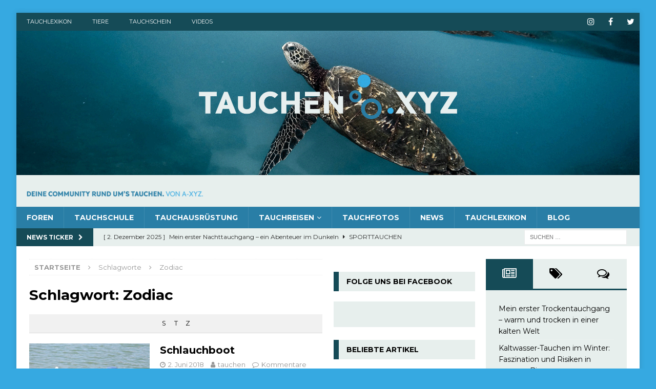

--- FILE ---
content_type: text/html; charset=UTF-8
request_url: https://tauchen.xyz/lexikon/schlagwort/zodiac/
body_size: 19009
content:
<!DOCTYPE html>
<html class="no-js mh-two-sb" lang="de">
<head>
<meta charset="UTF-8">
<meta name="viewport" content="width=device-width, initial-scale=1.0">
<link rel="profile" href="http://gmpg.org/xfn/11" />
	<script type="text/javascript">function theChampLoadEvent(e){var t=window.onload;if(typeof window.onload!="function"){window.onload=e}else{window.onload=function(){t();e()}}}</script>
		<script type="text/javascript">var theChampDefaultLang = 'de_DE', theChampCloseIconPath = 'https://tauchen.xyz/wp-content/plugins/super-socializer/images/close.png';</script>
		<script>var theChampSiteUrl = 'https://tauchen.xyz', theChampVerified = 0, theChampEmailPopup = 0, heateorSsMoreSharePopupSearchText = 'Search';</script>
			<script>var theChampLoadingImgPath = 'https://tauchen.xyz/wp-content/plugins/super-socializer/images/ajax_loader.gif'; var theChampAjaxUrl = 'https://tauchen.xyz/wp-admin/admin-ajax.php'; var theChampRedirectionUrl = 'https://tauchen.xyz/?SuperSocializerAuth=Facebook'; var theChampRegRedirectionUrl = 'https://tauchen.xyz/lexikon/schlagwort/zodiac/'; </script>
				<script> var theChampFBKey = '1674796602836093', theChampSameTabLogin = '0', theChampVerified = 0; var theChampAjaxUrl = 'https://tauchen.xyz/wp-admin/admin-ajax.php'; var theChampPopupTitle = ''; var theChampEmailPopup = 0; var theChampEmailAjaxUrl = 'https://tauchen.xyz/wp-admin/admin-ajax.php'; var theChampEmailPopupTitle = ''; var theChampEmailPopupErrorMsg = ''; var theChampEmailPopupUniqueId = ''; var theChampEmailPopupVerifyMessage = ''; var theChampSteamAuthUrl = ""; var theChampCurrentPageUrl = 'https%3A%2F%2Ftauchen.xyz%2Flexikon%2Fschlagwort%2Fzodiac%2F';  var heateorMSEnabled = 0, theChampTwitterAuthUrl = theChampSiteUrl + "?SuperSocializerAuth=Twitter&super_socializer_redirect_to=" + theChampCurrentPageUrl, theChampLineAuthUrl = theChampSiteUrl + "?SuperSocializerAuth=Line&super_socializer_redirect_to=" + theChampCurrentPageUrl, theChampLiveAuthUrl = theChampSiteUrl + "?SuperSocializerAuth=Live&super_socializer_redirect_to=" + theChampCurrentPageUrl, theChampFacebookAuthUrl = theChampSiteUrl + "?SuperSocializerAuth=Facebook&super_socializer_redirect_to=" + theChampCurrentPageUrl, theChampYahooAuthUrl = theChampSiteUrl + "?SuperSocializerAuth=Yahoo&super_socializer_redirect_to=" + theChampCurrentPageUrl, theChampGoogleAuthUrl = theChampSiteUrl + "?SuperSocializerAuth=Google&super_socializer_redirect_to=" + theChampCurrentPageUrl, theChampYoutubeAuthUrl = theChampSiteUrl + "?SuperSocializerAuth=Youtube&super_socializer_redirect_to=" + theChampCurrentPageUrl, theChampVkontakteAuthUrl = theChampSiteUrl + "?SuperSocializerAuth=Vkontakte&super_socializer_redirect_to=" + theChampCurrentPageUrl, theChampLinkedinAuthUrl = theChampSiteUrl + "?SuperSocializerAuth=Linkedin&super_socializer_redirect_to=" + theChampCurrentPageUrl, theChampInstagramAuthUrl = theChampSiteUrl + "?SuperSocializerAuth=Instagram&super_socializer_redirect_to=" + theChampCurrentPageUrl, theChampWordpressAuthUrl = theChampSiteUrl + "?SuperSocializerAuth=Wordpress&super_socializer_redirect_to=" + theChampCurrentPageUrl, theChampDribbbleAuthUrl = theChampSiteUrl + "?SuperSocializerAuth=Dribbble&super_socializer_redirect_to=" + theChampCurrentPageUrl, theChampGithubAuthUrl = theChampSiteUrl + "?SuperSocializerAuth=Github&super_socializer_redirect_to=" + theChampCurrentPageUrl, theChampSpotifyAuthUrl = theChampSiteUrl + "?SuperSocializerAuth=Spotify&super_socializer_redirect_to=" + theChampCurrentPageUrl, theChampKakaoAuthUrl = theChampSiteUrl + "?SuperSocializerAuth=Kakao&super_socializer_redirect_to=" + theChampCurrentPageUrl, theChampTwitchAuthUrl = theChampSiteUrl + "?SuperSocializerAuth=Twitch&super_socializer_redirect_to=" + theChampCurrentPageUrl, theChampRedditAuthUrl = theChampSiteUrl + "?SuperSocializerAuth=Reddit&super_socializer_redirect_to=" + theChampCurrentPageUrl, theChampDisqusAuthUrl = theChampSiteUrl + "?SuperSocializerAuth=Disqus&super_socializer_redirect_to=" + theChampCurrentPageUrl, theChampDropboxAuthUrl = theChampSiteUrl + "?SuperSocializerAuth=Dropbox&super_socializer_redirect_to=" + theChampCurrentPageUrl, theChampFoursquareAuthUrl = theChampSiteUrl + "?SuperSocializerAuth=Foursquare&super_socializer_redirect_to=" + theChampCurrentPageUrl, theChampAmazonAuthUrl = theChampSiteUrl + "?SuperSocializerAuth=Amazon&super_socializer_redirect_to=" + theChampCurrentPageUrl, theChampStackoverflowAuthUrl = theChampSiteUrl + "?SuperSocializerAuth=Stackoverflow&super_socializer_redirect_to=" + theChampCurrentPageUrl, theChampDiscordAuthUrl = theChampSiteUrl + "?SuperSocializerAuth=Discord&super_socializer_redirect_to=" + theChampCurrentPageUrl, theChampMailruAuthUrl = theChampSiteUrl + "?SuperSocializerAuth=Mailru&super_socializer_redirect_to=" + theChampCurrentPageUrl, theChampYandexAuthUrl = theChampSiteUrl + "?SuperSocializerAuth=Yandex&super_socializer_redirect_to=" + theChampCurrentPageUrl; theChampOdnoklassnikiAuthUrl = theChampSiteUrl + "?SuperSocializerAuth=Odnoklassniki&super_socializer_redirect_to=" + theChampCurrentPageUrl;</script>
				<script> var theChampFBKey = '1674796602836093', theChampFBLang = 'de_DE', theChampFbLikeMycred = 0, theChampSsga = 0, theChampCommentNotification = 0, theChampHeateorFcmRecentComments = 0, theChampFbIosLogin = 0; </script>
			<style type="text/css">
						.the_champ_button_instagram span.the_champ_svg,a.the_champ_instagram span.the_champ_svg{background:radial-gradient(circle at 30% 107%,#fdf497 0,#fdf497 5%,#fd5949 45%,#d6249f 60%,#285aeb 90%)}
					.the_champ_horizontal_sharing .the_champ_svg,.heateor_ss_standard_follow_icons_container .the_champ_svg{
					color: #fff;
				border-width: 0px;
		border-style: solid;
		border-color: transparent;
	}
		.the_champ_horizontal_sharing .theChampTCBackground{
		color:#666;
	}
		.the_champ_horizontal_sharing span.the_champ_svg:hover,.heateor_ss_standard_follow_icons_container span.the_champ_svg:hover{
				border-color: transparent;
	}
		.the_champ_vertical_sharing span.the_champ_svg,.heateor_ss_floating_follow_icons_container span.the_champ_svg{
					color: #fff;
				border-width: 0px;
		border-style: solid;
		border-color: transparent;
	}
		.the_champ_vertical_sharing .theChampTCBackground{
		color:#666;
	}
		.the_champ_vertical_sharing span.the_champ_svg:hover,.heateor_ss_floating_follow_icons_container span.the_champ_svg:hover{
						border-color: transparent;
		}
	@media screen and (max-width:783px){.the_champ_vertical_sharing{display:none!important}}div.heateor_ss_mobile_footer{display:none;}@media screen and (max-width:783px){div.the_champ_bottom_sharing div.the_champ_sharing_ul .theChampTCBackground{width:100%!important;background-color:white}div.the_champ_bottom_sharing{width:100%!important;left:0!important;}div.the_champ_bottom_sharing a{width:16.666666666667% !important;margin:0!important;padding:0!important;}div.the_champ_bottom_sharing .the_champ_svg{width:100%!important;}div.the_champ_bottom_sharing div.theChampTotalShareCount{font-size:.7em!important;line-height:28px!important}div.the_champ_bottom_sharing div.theChampTotalShareText{font-size:.5em!important;line-height:0px!important}div.heateor_ss_mobile_footer{display:block;height:40px;}.the_champ_bottom_sharing{padding:0!important;display:block!important;width: auto!important;bottom:-2px!important;top: auto!important;}.the_champ_bottom_sharing .the_champ_square_count{line-height: inherit;}.the_champ_bottom_sharing .theChampSharingArrow{display:none;}.the_champ_bottom_sharing .theChampTCBackground{margin-right: 1.1em !important}}</style>
	<meta name='robots' content='index, follow, max-image-preview:large, max-snippet:-1, max-video-preview:-1' />
	<style>img:is([sizes="auto" i], [sizes^="auto," i]) { contain-intrinsic-size: 3000px 1500px }</style>
	
	<!-- This site is optimized with the Yoast SEO plugin v26.4 - https://yoast.com/wordpress/plugins/seo/ -->
	<title>Tauchlexikon zu Zodiac &#8226; Die Community rund um&#039;s Tauchen.</title>
	<meta name="description" content="Hier findest du alle Beiträge zum Thema Zodiac, die in unserem grossen Tauchlexikon erschienen sind." />
	<link rel="canonical" href="https://tauchen.xyz/lexikon/schlagwort/zodiac/" />
	<meta property="og:locale" content="de_DE" />
	<meta property="og:type" content="article" />
	<meta property="og:title" content="Tauchlexikon zu Zodiac &#8226; Die Community rund um&#039;s Tauchen." />
	<meta property="og:description" content="Hier findest du alle Beiträge zum Thema Zodiac, die in unserem grossen Tauchlexikon erschienen sind." />
	<meta property="og:url" content="https://tauchen.xyz/lexikon/schlagwort/zodiac/" />
	<meta property="og:site_name" content="Die Community rund um&#039;s Tauchen." />
	<meta property="og:image" content="https://tauchen.xyz/wp-content/uploads/sites/10/2017/10/Tauchausruestung-Drucklufttauchgeraete-am-Hafen.jpg" />
	<meta property="og:image:width" content="2048" />
	<meta property="og:image:height" content="1365" />
	<meta property="og:image:type" content="image/jpeg" />
	<meta name="twitter:card" content="summary_large_image" />
	<script type="application/ld+json" class="yoast-schema-graph">{"@context":"https://schema.org","@graph":[{"@type":"CollectionPage","@id":"https://tauchen.xyz/lexikon/schlagwort/zodiac/","url":"https://tauchen.xyz/lexikon/schlagwort/zodiac/","name":"Tauchlexikon zu Zodiac &#8226; Die Community rund um&#039;s Tauchen.","isPartOf":{"@id":"https://tauchen.xyz/#website"},"primaryImageOfPage":{"@id":"https://tauchen.xyz/lexikon/schlagwort/zodiac/#primaryimage"},"image":{"@id":"https://tauchen.xyz/lexikon/schlagwort/zodiac/#primaryimage"},"thumbnailUrl":"https://tauchen.xyz/wp-content/uploads/sites/10/2018/06/Schlauchboot-zum-Tauchen.jpg","description":"Hier findest du alle Beiträge zum Thema Zodiac, die in unserem grossen Tauchlexikon erschienen sind.","breadcrumb":{"@id":"https://tauchen.xyz/lexikon/schlagwort/zodiac/#breadcrumb"},"inLanguage":"de"},{"@type":"ImageObject","inLanguage":"de","@id":"https://tauchen.xyz/lexikon/schlagwort/zodiac/#primaryimage","url":"https://tauchen.xyz/wp-content/uploads/sites/10/2018/06/Schlauchboot-zum-Tauchen.jpg","contentUrl":"https://tauchen.xyz/wp-content/uploads/sites/10/2018/06/Schlauchboot-zum-Tauchen.jpg","width":1920,"height":1280,"caption":"Schlauchboot zum Tauchen"},{"@type":"BreadcrumbList","@id":"https://tauchen.xyz/lexikon/schlagwort/zodiac/#breadcrumb","itemListElement":[{"@type":"ListItem","position":1,"name":"Startseite","item":"https://tauchen.xyz/"},{"@type":"ListItem","position":2,"name":"Zodiac"}]},{"@type":"WebSite","@id":"https://tauchen.xyz/#website","url":"https://tauchen.xyz/","name":"Die Community rund um&#039;s Tauchen.","description":"Von A-XYZ.","potentialAction":[{"@type":"SearchAction","target":{"@type":"EntryPoint","urlTemplate":"https://tauchen.xyz/?s={search_term_string}"},"query-input":{"@type":"PropertyValueSpecification","valueRequired":true,"valueName":"search_term_string"}}],"inLanguage":"de"}]}</script>
	<!-- / Yoast SEO plugin. -->


<link rel='dns-prefetch' href='//fonts.googleapis.com' />
<link rel="alternate" type="application/rss+xml" title="Die Community rund um&#039;s Tauchen.  &raquo; Feed" href="https://tauchen.xyz/feed/" />
<link rel="alternate" type="application/rss+xml" title="Die Community rund um&#039;s Tauchen.  &raquo; Kommentar-Feed" href="https://tauchen.xyz/comments/feed/" />
<link rel="alternate" type="application/rss+xml" title="Die Community rund um&#039;s Tauchen.  &raquo; Schlagwort-Feed für Zodiac" href="https://tauchen.xyz/lexikon/schlagwort/zodiac/feed/" />
<script type="text/javascript">
/* <![CDATA[ */
window._wpemojiSettings = {"baseUrl":"https:\/\/s.w.org\/images\/core\/emoji\/16.0.1\/72x72\/","ext":".png","svgUrl":"https:\/\/s.w.org\/images\/core\/emoji\/16.0.1\/svg\/","svgExt":".svg","source":{"concatemoji":"https:\/\/tauchen.xyz\/wp-includes\/js\/wp-emoji-release.min.js?ver=6.8.3"}};
/*! This file is auto-generated */
!function(s,n){var o,i,e;function c(e){try{var t={supportTests:e,timestamp:(new Date).valueOf()};sessionStorage.setItem(o,JSON.stringify(t))}catch(e){}}function p(e,t,n){e.clearRect(0,0,e.canvas.width,e.canvas.height),e.fillText(t,0,0);var t=new Uint32Array(e.getImageData(0,0,e.canvas.width,e.canvas.height).data),a=(e.clearRect(0,0,e.canvas.width,e.canvas.height),e.fillText(n,0,0),new Uint32Array(e.getImageData(0,0,e.canvas.width,e.canvas.height).data));return t.every(function(e,t){return e===a[t]})}function u(e,t){e.clearRect(0,0,e.canvas.width,e.canvas.height),e.fillText(t,0,0);for(var n=e.getImageData(16,16,1,1),a=0;a<n.data.length;a++)if(0!==n.data[a])return!1;return!0}function f(e,t,n,a){switch(t){case"flag":return n(e,"\ud83c\udff3\ufe0f\u200d\u26a7\ufe0f","\ud83c\udff3\ufe0f\u200b\u26a7\ufe0f")?!1:!n(e,"\ud83c\udde8\ud83c\uddf6","\ud83c\udde8\u200b\ud83c\uddf6")&&!n(e,"\ud83c\udff4\udb40\udc67\udb40\udc62\udb40\udc65\udb40\udc6e\udb40\udc67\udb40\udc7f","\ud83c\udff4\u200b\udb40\udc67\u200b\udb40\udc62\u200b\udb40\udc65\u200b\udb40\udc6e\u200b\udb40\udc67\u200b\udb40\udc7f");case"emoji":return!a(e,"\ud83e\udedf")}return!1}function g(e,t,n,a){var r="undefined"!=typeof WorkerGlobalScope&&self instanceof WorkerGlobalScope?new OffscreenCanvas(300,150):s.createElement("canvas"),o=r.getContext("2d",{willReadFrequently:!0}),i=(o.textBaseline="top",o.font="600 32px Arial",{});return e.forEach(function(e){i[e]=t(o,e,n,a)}),i}function t(e){var t=s.createElement("script");t.src=e,t.defer=!0,s.head.appendChild(t)}"undefined"!=typeof Promise&&(o="wpEmojiSettingsSupports",i=["flag","emoji"],n.supports={everything:!0,everythingExceptFlag:!0},e=new Promise(function(e){s.addEventListener("DOMContentLoaded",e,{once:!0})}),new Promise(function(t){var n=function(){try{var e=JSON.parse(sessionStorage.getItem(o));if("object"==typeof e&&"number"==typeof e.timestamp&&(new Date).valueOf()<e.timestamp+604800&&"object"==typeof e.supportTests)return e.supportTests}catch(e){}return null}();if(!n){if("undefined"!=typeof Worker&&"undefined"!=typeof OffscreenCanvas&&"undefined"!=typeof URL&&URL.createObjectURL&&"undefined"!=typeof Blob)try{var e="postMessage("+g.toString()+"("+[JSON.stringify(i),f.toString(),p.toString(),u.toString()].join(",")+"));",a=new Blob([e],{type:"text/javascript"}),r=new Worker(URL.createObjectURL(a),{name:"wpTestEmojiSupports"});return void(r.onmessage=function(e){c(n=e.data),r.terminate(),t(n)})}catch(e){}c(n=g(i,f,p,u))}t(n)}).then(function(e){for(var t in e)n.supports[t]=e[t],n.supports.everything=n.supports.everything&&n.supports[t],"flag"!==t&&(n.supports.everythingExceptFlag=n.supports.everythingExceptFlag&&n.supports[t]);n.supports.everythingExceptFlag=n.supports.everythingExceptFlag&&!n.supports.flag,n.DOMReady=!1,n.readyCallback=function(){n.DOMReady=!0}}).then(function(){return e}).then(function(){var e;n.supports.everything||(n.readyCallback(),(e=n.source||{}).concatemoji?t(e.concatemoji):e.wpemoji&&e.twemoji&&(t(e.twemoji),t(e.wpemoji)))}))}((window,document),window._wpemojiSettings);
/* ]]> */
</script>
<style id='wp-emoji-styles-inline-css' type='text/css'>

	img.wp-smiley, img.emoji {
		display: inline !important;
		border: none !important;
		box-shadow: none !important;
		height: 1em !important;
		width: 1em !important;
		margin: 0 0.07em !important;
		vertical-align: -0.1em !important;
		background: none !important;
		padding: 0 !important;
	}
</style>
<link rel='stylesheet' id='wp-block-library-css' href='https://tauchen.xyz/wp-includes/css/dist/block-library/style.min.css?ver=6.8.3' type='text/css' media='all' />
<style id='classic-theme-styles-inline-css' type='text/css'>
/*! This file is auto-generated */
.wp-block-button__link{color:#fff;background-color:#32373c;border-radius:9999px;box-shadow:none;text-decoration:none;padding:calc(.667em + 2px) calc(1.333em + 2px);font-size:1.125em}.wp-block-file__button{background:#32373c;color:#fff;text-decoration:none}
</style>
<style id='global-styles-inline-css' type='text/css'>
:root{--wp--preset--aspect-ratio--square: 1;--wp--preset--aspect-ratio--4-3: 4/3;--wp--preset--aspect-ratio--3-4: 3/4;--wp--preset--aspect-ratio--3-2: 3/2;--wp--preset--aspect-ratio--2-3: 2/3;--wp--preset--aspect-ratio--16-9: 16/9;--wp--preset--aspect-ratio--9-16: 9/16;--wp--preset--color--black: #000000;--wp--preset--color--cyan-bluish-gray: #abb8c3;--wp--preset--color--white: #ffffff;--wp--preset--color--pale-pink: #f78da7;--wp--preset--color--vivid-red: #cf2e2e;--wp--preset--color--luminous-vivid-orange: #ff6900;--wp--preset--color--luminous-vivid-amber: #fcb900;--wp--preset--color--light-green-cyan: #7bdcb5;--wp--preset--color--vivid-green-cyan: #00d084;--wp--preset--color--pale-cyan-blue: #8ed1fc;--wp--preset--color--vivid-cyan-blue: #0693e3;--wp--preset--color--vivid-purple: #9b51e0;--wp--preset--gradient--vivid-cyan-blue-to-vivid-purple: linear-gradient(135deg,rgba(6,147,227,1) 0%,rgb(155,81,224) 100%);--wp--preset--gradient--light-green-cyan-to-vivid-green-cyan: linear-gradient(135deg,rgb(122,220,180) 0%,rgb(0,208,130) 100%);--wp--preset--gradient--luminous-vivid-amber-to-luminous-vivid-orange: linear-gradient(135deg,rgba(252,185,0,1) 0%,rgba(255,105,0,1) 100%);--wp--preset--gradient--luminous-vivid-orange-to-vivid-red: linear-gradient(135deg,rgba(255,105,0,1) 0%,rgb(207,46,46) 100%);--wp--preset--gradient--very-light-gray-to-cyan-bluish-gray: linear-gradient(135deg,rgb(238,238,238) 0%,rgb(169,184,195) 100%);--wp--preset--gradient--cool-to-warm-spectrum: linear-gradient(135deg,rgb(74,234,220) 0%,rgb(151,120,209) 20%,rgb(207,42,186) 40%,rgb(238,44,130) 60%,rgb(251,105,98) 80%,rgb(254,248,76) 100%);--wp--preset--gradient--blush-light-purple: linear-gradient(135deg,rgb(255,206,236) 0%,rgb(152,150,240) 100%);--wp--preset--gradient--blush-bordeaux: linear-gradient(135deg,rgb(254,205,165) 0%,rgb(254,45,45) 50%,rgb(107,0,62) 100%);--wp--preset--gradient--luminous-dusk: linear-gradient(135deg,rgb(255,203,112) 0%,rgb(199,81,192) 50%,rgb(65,88,208) 100%);--wp--preset--gradient--pale-ocean: linear-gradient(135deg,rgb(255,245,203) 0%,rgb(182,227,212) 50%,rgb(51,167,181) 100%);--wp--preset--gradient--electric-grass: linear-gradient(135deg,rgb(202,248,128) 0%,rgb(113,206,126) 100%);--wp--preset--gradient--midnight: linear-gradient(135deg,rgb(2,3,129) 0%,rgb(40,116,252) 100%);--wp--preset--font-size--small: 13px;--wp--preset--font-size--medium: 20px;--wp--preset--font-size--large: 36px;--wp--preset--font-size--x-large: 42px;--wp--preset--spacing--20: 0.44rem;--wp--preset--spacing--30: 0.67rem;--wp--preset--spacing--40: 1rem;--wp--preset--spacing--50: 1.5rem;--wp--preset--spacing--60: 2.25rem;--wp--preset--spacing--70: 3.38rem;--wp--preset--spacing--80: 5.06rem;--wp--preset--shadow--natural: 6px 6px 9px rgba(0, 0, 0, 0.2);--wp--preset--shadow--deep: 12px 12px 50px rgba(0, 0, 0, 0.4);--wp--preset--shadow--sharp: 6px 6px 0px rgba(0, 0, 0, 0.2);--wp--preset--shadow--outlined: 6px 6px 0px -3px rgba(255, 255, 255, 1), 6px 6px rgba(0, 0, 0, 1);--wp--preset--shadow--crisp: 6px 6px 0px rgba(0, 0, 0, 1);}:where(.is-layout-flex){gap: 0.5em;}:where(.is-layout-grid){gap: 0.5em;}body .is-layout-flex{display: flex;}.is-layout-flex{flex-wrap: wrap;align-items: center;}.is-layout-flex > :is(*, div){margin: 0;}body .is-layout-grid{display: grid;}.is-layout-grid > :is(*, div){margin: 0;}:where(.wp-block-columns.is-layout-flex){gap: 2em;}:where(.wp-block-columns.is-layout-grid){gap: 2em;}:where(.wp-block-post-template.is-layout-flex){gap: 1.25em;}:where(.wp-block-post-template.is-layout-grid){gap: 1.25em;}.has-black-color{color: var(--wp--preset--color--black) !important;}.has-cyan-bluish-gray-color{color: var(--wp--preset--color--cyan-bluish-gray) !important;}.has-white-color{color: var(--wp--preset--color--white) !important;}.has-pale-pink-color{color: var(--wp--preset--color--pale-pink) !important;}.has-vivid-red-color{color: var(--wp--preset--color--vivid-red) !important;}.has-luminous-vivid-orange-color{color: var(--wp--preset--color--luminous-vivid-orange) !important;}.has-luminous-vivid-amber-color{color: var(--wp--preset--color--luminous-vivid-amber) !important;}.has-light-green-cyan-color{color: var(--wp--preset--color--light-green-cyan) !important;}.has-vivid-green-cyan-color{color: var(--wp--preset--color--vivid-green-cyan) !important;}.has-pale-cyan-blue-color{color: var(--wp--preset--color--pale-cyan-blue) !important;}.has-vivid-cyan-blue-color{color: var(--wp--preset--color--vivid-cyan-blue) !important;}.has-vivid-purple-color{color: var(--wp--preset--color--vivid-purple) !important;}.has-black-background-color{background-color: var(--wp--preset--color--black) !important;}.has-cyan-bluish-gray-background-color{background-color: var(--wp--preset--color--cyan-bluish-gray) !important;}.has-white-background-color{background-color: var(--wp--preset--color--white) !important;}.has-pale-pink-background-color{background-color: var(--wp--preset--color--pale-pink) !important;}.has-vivid-red-background-color{background-color: var(--wp--preset--color--vivid-red) !important;}.has-luminous-vivid-orange-background-color{background-color: var(--wp--preset--color--luminous-vivid-orange) !important;}.has-luminous-vivid-amber-background-color{background-color: var(--wp--preset--color--luminous-vivid-amber) !important;}.has-light-green-cyan-background-color{background-color: var(--wp--preset--color--light-green-cyan) !important;}.has-vivid-green-cyan-background-color{background-color: var(--wp--preset--color--vivid-green-cyan) !important;}.has-pale-cyan-blue-background-color{background-color: var(--wp--preset--color--pale-cyan-blue) !important;}.has-vivid-cyan-blue-background-color{background-color: var(--wp--preset--color--vivid-cyan-blue) !important;}.has-vivid-purple-background-color{background-color: var(--wp--preset--color--vivid-purple) !important;}.has-black-border-color{border-color: var(--wp--preset--color--black) !important;}.has-cyan-bluish-gray-border-color{border-color: var(--wp--preset--color--cyan-bluish-gray) !important;}.has-white-border-color{border-color: var(--wp--preset--color--white) !important;}.has-pale-pink-border-color{border-color: var(--wp--preset--color--pale-pink) !important;}.has-vivid-red-border-color{border-color: var(--wp--preset--color--vivid-red) !important;}.has-luminous-vivid-orange-border-color{border-color: var(--wp--preset--color--luminous-vivid-orange) !important;}.has-luminous-vivid-amber-border-color{border-color: var(--wp--preset--color--luminous-vivid-amber) !important;}.has-light-green-cyan-border-color{border-color: var(--wp--preset--color--light-green-cyan) !important;}.has-vivid-green-cyan-border-color{border-color: var(--wp--preset--color--vivid-green-cyan) !important;}.has-pale-cyan-blue-border-color{border-color: var(--wp--preset--color--pale-cyan-blue) !important;}.has-vivid-cyan-blue-border-color{border-color: var(--wp--preset--color--vivid-cyan-blue) !important;}.has-vivid-purple-border-color{border-color: var(--wp--preset--color--vivid-purple) !important;}.has-vivid-cyan-blue-to-vivid-purple-gradient-background{background: var(--wp--preset--gradient--vivid-cyan-blue-to-vivid-purple) !important;}.has-light-green-cyan-to-vivid-green-cyan-gradient-background{background: var(--wp--preset--gradient--light-green-cyan-to-vivid-green-cyan) !important;}.has-luminous-vivid-amber-to-luminous-vivid-orange-gradient-background{background: var(--wp--preset--gradient--luminous-vivid-amber-to-luminous-vivid-orange) !important;}.has-luminous-vivid-orange-to-vivid-red-gradient-background{background: var(--wp--preset--gradient--luminous-vivid-orange-to-vivid-red) !important;}.has-very-light-gray-to-cyan-bluish-gray-gradient-background{background: var(--wp--preset--gradient--very-light-gray-to-cyan-bluish-gray) !important;}.has-cool-to-warm-spectrum-gradient-background{background: var(--wp--preset--gradient--cool-to-warm-spectrum) !important;}.has-blush-light-purple-gradient-background{background: var(--wp--preset--gradient--blush-light-purple) !important;}.has-blush-bordeaux-gradient-background{background: var(--wp--preset--gradient--blush-bordeaux) !important;}.has-luminous-dusk-gradient-background{background: var(--wp--preset--gradient--luminous-dusk) !important;}.has-pale-ocean-gradient-background{background: var(--wp--preset--gradient--pale-ocean) !important;}.has-electric-grass-gradient-background{background: var(--wp--preset--gradient--electric-grass) !important;}.has-midnight-gradient-background{background: var(--wp--preset--gradient--midnight) !important;}.has-small-font-size{font-size: var(--wp--preset--font-size--small) !important;}.has-medium-font-size{font-size: var(--wp--preset--font-size--medium) !important;}.has-large-font-size{font-size: var(--wp--preset--font-size--large) !important;}.has-x-large-font-size{font-size: var(--wp--preset--font-size--x-large) !important;}
:where(.wp-block-post-template.is-layout-flex){gap: 1.25em;}:where(.wp-block-post-template.is-layout-grid){gap: 1.25em;}
:where(.wp-block-columns.is-layout-flex){gap: 2em;}:where(.wp-block-columns.is-layout-grid){gap: 2em;}
:root :where(.wp-block-pullquote){font-size: 1.5em;line-height: 1.6;}
</style>
<link rel='stylesheet' id='bbp-default-css' href='https://tauchen.xyz/wp-content/plugins/bbpress/templates/default/css/bbpress.min.css?ver=2.6.14' type='text/css' media='all' />
<link rel='stylesheet' id='encyclopedia-css' href='https://tauchen.xyz/wp-content/plugins/encyclopedia-pro/assets/css/encyclopedia.css?ver=6.8.3' type='text/css' media='all' />
<link rel='stylesheet' id='mh-magazine-css' href='https://tauchen.xyz/wp-content/themes/mh-magazine/style.css?ver=3.9.13' type='text/css' media='all' />
<link rel='stylesheet' id='mh-magazine-child-css' href='https://tauchen.xyz/wp-content/themes/mh-magazine-child/style.css?ver=1.0.0' type='text/css' media='all' />
<link rel='stylesheet' id='mh-font-awesome-css' href='https://tauchen.xyz/wp-content/themes/mh-magazine/includes/font-awesome.min.css' type='text/css' media='all' />
<link rel='stylesheet' id='mh-google-fonts-css' href='https://fonts.googleapis.com/css?family=Montserrat:300,400,400italic,600,700' type='text/css' media='all' />
<link rel='stylesheet' id='dashicons-css' href='https://tauchen.xyz/wp-includes/css/dashicons.min.css?ver=6.8.3' type='text/css' media='all' />
<link rel='stylesheet' id='thickbox-css' href='https://tauchen.xyz/wp-includes/js/thickbox/thickbox.css?ver=6.8.3' type='text/css' media='all' />
<link rel='stylesheet' id='the_champ_frontend_css-css' href='https://tauchen.xyz/wp-content/plugins/super-socializer/css/front.css?ver=7.14.5' type='text/css' media='all' />
<script type="text/javascript" src="https://tauchen.xyz/wp-includes/js/jquery/jquery.min.js?ver=3.7.1" id="jquery-core-js"></script>
<script type="text/javascript" src="https://tauchen.xyz/wp-includes/js/jquery/jquery-migrate.min.js?ver=3.4.1" id="jquery-migrate-js"></script>
<script type="text/javascript" src="https://tauchen.xyz/wp-content/themes/mh-magazine/js/scripts.js?ver=3.9.13" id="mh-scripts-js"></script>
<link rel="https://api.w.org/" href="https://tauchen.xyz/wp-json/" /><link rel="EditURI" type="application/rsd+xml" title="RSD" href="https://tauchen.xyz/xmlrpc.php?rsd" />
<meta name="generator" content="WordPress 6.8.3" />
<script type="text/javascript">
(function(url){
	if(/(?:Chrome\/26\.0\.1410\.63 Safari\/537\.31|WordfenceTestMonBot)/.test(navigator.userAgent)){ return; }
	var addEvent = function(evt, handler) {
		if (window.addEventListener) {
			document.addEventListener(evt, handler, false);
		} else if (window.attachEvent) {
			document.attachEvent('on' + evt, handler);
		}
	};
	var removeEvent = function(evt, handler) {
		if (window.removeEventListener) {
			document.removeEventListener(evt, handler, false);
		} else if (window.detachEvent) {
			document.detachEvent('on' + evt, handler);
		}
	};
	var evts = 'contextmenu dblclick drag dragend dragenter dragleave dragover dragstart drop keydown keypress keyup mousedown mousemove mouseout mouseover mouseup mousewheel scroll'.split(' ');
	var logHuman = function() {
		if (window.wfLogHumanRan) { return; }
		window.wfLogHumanRan = true;
		var wfscr = document.createElement('script');
		wfscr.type = 'text/javascript';
		wfscr.async = true;
		wfscr.src = url + '&r=' + Math.random();
		(document.getElementsByTagName('head')[0]||document.getElementsByTagName('body')[0]).appendChild(wfscr);
		for (var i = 0; i < evts.length; i++) {
			removeEvent(evts[i], logHuman);
		}
	};
	for (var i = 0; i < evts.length; i++) {
		addEvent(evts[i], logHuman);
	}
})('//tauchen.xyz/?wordfence_lh=1&hid=92F925F38072FC6FAFCC17D3CA009E57');
</script><style type="text/css">
.mh-header { background: #e7efed; }
.mh-navigation li:hover, .mh-navigation ul li:hover > ul, .mh-main-nav-wrap, .mh-main-nav, .mh-social-nav li a:hover, .entry-tags li, .mh-slider-caption, .mh-widget-layout8 .mh-widget-title .mh-footer-widget-title-inner, .mh-widget-col-1 .mh-slider-caption, .mh-widget-col-1 .mh-posts-lineup-caption, .mh-carousel-layout1, .mh-spotlight-widget, .mh-social-widget li a, .mh-author-bio-widget, .mh-footer-widget .mh-tab-comment-excerpt, .mh-nip-item:hover .mh-nip-overlay, .mh-widget .tagcloud a, .mh-footer-widget .tagcloud a, .mh-footer, .mh-copyright-wrap, input[type=submit]:hover, #infinite-handle span:hover { background: #297ea6; }
.mh-extra-nav-bg { background: rgba(41, 126, 166, 0.2); }
.mh-slider-caption, .mh-posts-stacked-title, .mh-posts-lineup-caption { background: #297ea6; background: rgba(41, 126, 166, 0.8); }
@media screen and (max-width: 900px) { #mh-mobile .mh-slider-caption, #mh-mobile .mh-posts-lineup-caption { background: rgba(41, 126, 166, 1); } }
.slicknav_menu, .slicknav_nav ul, #mh-mobile .mh-footer-widget .mh-posts-stacked-overlay { border-color: #297ea6; }
.mh-copyright, .mh-copyright a { color: #fff; }
.mh-widget-layout4 .mh-widget-title { background: #154b57; background: rgba(21, 75, 87, 0.6); }
.mh-preheader, .mh-wide-layout .mh-subheader, .mh-ticker-title, .mh-main-nav li:hover, .mh-footer-nav, .slicknav_menu, .slicknav_btn, .slicknav_nav .slicknav_item:hover, .slicknav_nav a:hover, .mh-back-to-top, .mh-subheading, .entry-tags .fa, .entry-tags li:hover, .mh-widget-layout2 .mh-widget-title, .mh-widget-layout4 .mh-widget-title-inner, .mh-widget-layout4 .mh-footer-widget-title, .mh-widget-layout5 .mh-widget-title-inner, .mh-widget-layout6 .mh-widget-title, #mh-mobile .flex-control-paging li a.flex-active, .mh-image-caption, .mh-carousel-layout1 .mh-carousel-caption, .mh-tab-button.active, .mh-tab-button.active:hover, .mh-footer-widget .mh-tab-button.active, .mh-social-widget li:hover a, .mh-footer-widget .mh-social-widget li a, .mh-footer-widget .mh-author-bio-widget, .tagcloud a:hover, .mh-widget .tagcloud a:hover, .mh-footer-widget .tagcloud a:hover, .mh-posts-stacked-item .mh-meta, .page-numbers:hover, .mh-loop-pagination .current, .mh-comments-pagination .current, .pagelink, a:hover .pagelink, input[type=submit], #infinite-handle span { background: #154b57; }
.mh-main-nav-wrap .slicknav_nav ul, blockquote, .mh-widget-layout1 .mh-widget-title, .mh-widget-layout3 .mh-widget-title, .mh-widget-layout5 .mh-widget-title, .mh-widget-layout8 .mh-widget-title:after, #mh-mobile .mh-slider-caption, .mh-carousel-layout1, .mh-spotlight-widget, .mh-author-bio-widget, .mh-author-bio-title, .mh-author-bio-image-frame, .mh-video-widget, .mh-tab-buttons, textarea:hover, input[type=text]:hover, input[type=email]:hover, input[type=tel]:hover, input[type=url]:hover { border-color: #154b57; }
.mh-header-tagline, .mh-dropcap, .mh-carousel-layout1 .flex-direction-nav a, .mh-carousel-layout2 .mh-carousel-caption, .mh-posts-digest-small-category, .mh-posts-lineup-more, .bypostauthor .fn:after, .mh-comment-list .comment-reply-link:before, #respond #cancel-comment-reply-link:before { color: #154b57; }
.mh-subheader, .page-numbers, a .pagelink, .mh-widget-layout3 .mh-widget-title, .mh-widget .search-form, .mh-tab-button, .mh-tab-content, .mh-nip-widget, .mh-magazine-facebook-page-widget, .mh-social-widget, .mh-posts-horizontal-widget, .mh-ad-spot, .mh-info-spot { background: #e7efed; }
.mh-tab-post-item { border-color: rgba(255, 255, 255, 0.3); }
.mh-tab-comment-excerpt { background: rgba(255, 255, 255, 0.6); }
.entry-content a { color: #36a9e1; }
a:hover, .entry-content a:hover, #respond a:hover, #respond #cancel-comment-reply-link:hover, #respond .logged-in-as a:hover, .mh-comment-list .comment-meta a:hover, .mh-ping-list .mh-ping-item a:hover, .mh-meta a:hover, .mh-breadcrumb a:hover, .mh-tabbed-widget a:hover { color: #297ea6; }
</style>
<!--[if lt IE 9]>
<script src="https://tauchen.xyz/wp-content/themes/mh-magazine/js/css3-mediaqueries.js"></script>
<![endif]-->
<style type="text/css">
h1, h2, h3, h4, h5, h6, .mh-custom-posts-small-title { font-family: "Montserrat", sans-serif; }
body { font-family: "Montserrat", sans-serif; }
</style>
<style type="text/css">.recentcomments a{display:inline !important;padding:0 !important;margin:0 !important;}</style><style type="text/css" id="custom-background-css">
body.custom-background { background-color: #36a9e1; }
</style>
	<link rel="icon" href="https://tauchen.xyz/wp-content/uploads/sites/10/2025/08/cropped-txyz_logo_kompakt_rgb-32x32.png" sizes="32x32" />
<link rel="icon" href="https://tauchen.xyz/wp-content/uploads/sites/10/2025/08/cropped-txyz_logo_kompakt_rgb-192x192.png" sizes="192x192" />
<link rel="apple-touch-icon" href="https://tauchen.xyz/wp-content/uploads/sites/10/2025/08/cropped-txyz_logo_kompakt_rgb-180x180.png" />
<meta name="msapplication-TileImage" content="https://tauchen.xyz/wp-content/uploads/sites/10/2025/08/cropped-txyz_logo_kompakt_rgb-270x270.png" />

<!-- BEGIN Tracking code for Matomo -->
<script type="text/javascript">var _paq = window._paq || []; _paq.push(["disableCookies"]); _paq.push(["trackPageView"]); _paq.push(["enableLinkTracking"]); (function() { var u="https://stat.internetstrafrecht.net/"; _paq.push(["setTrackerUrl", u+"piwik.php"]); _paq.push(["setSiteId", "6"]); var d=document, g=d.createElement("script"), s=d.getElementsByTagName("script")[0]; g.type="text/javascript"; g.defer=true; g.async=true; g.src=u+"piwik.js"; s.parentNode.insertBefore(g,s); })();</script>
<!-- END Tracking code for Matomo -->

</head>
<body id="mh-mobile" class="archive tax-encyclopedia-tag term-zodiac term-71 custom-background wp-custom-logo wp-theme-mh-magazine wp-child-theme-mh-magazine-child mh-boxed-layout mh-right-sb mh-loop-layout1 mh-widget-layout3" itemscope="itemscope" itemtype="https://schema.org/WebPage">
<div class="mh-container mh-container-outer">
<div class="mh-header-nav-mobile clearfix"></div>
	<div class="mh-preheader">
    	<div class="mh-container mh-container-inner mh-row clearfix">
							<div class="mh-header-bar-content mh-header-bar-top-left mh-col-2-3 clearfix">
											<nav class="mh-navigation mh-header-nav mh-header-nav-top clearfix" itemscope="itemscope" itemtype="https://schema.org/SiteNavigationElement">
							<div class="menu-headnavtauchen-container"><ul id="menu-headnavtauchen" class="menu"><li id="menu-item-524" class="menu-item menu-item-type-post_type_archive menu-item-object-encyclopedia menu-item-524"><a href="https://tauchen.xyz/lexikon/">Tauchlexikon</a></li>
<li id="menu-item-525" class="menu-item menu-item-type-taxonomy menu-item-object-encyclopedia-category menu-item-525"><a href="https://tauchen.xyz/lexikon/kategorie/tiere/">Tiere</a></li>
<li id="menu-item-526" class="menu-item menu-item-type-taxonomy menu-item-object-encyclopedia-category menu-item-526"><a href="https://tauchen.xyz/lexikon/kategorie/tauchschein/">Tauchschein</a></li>
<li id="menu-item-527" class="menu-item menu-item-type-taxonomy menu-item-object-post_format menu-item-527"><a href="https://tauchen.xyz/type/video/">Videos</a></li>
</ul></div>						</nav>
									</div>
										<div class="mh-header-bar-content mh-header-bar-top-right mh-col-1-3 clearfix">
											<nav class="mh-social-icons mh-social-nav mh-social-nav-top clearfix" itemscope="itemscope" itemtype="https://schema.org/SiteNavigationElement">
							<div class="menu-social-container"><ul id="menu-social" class="menu"><li id="menu-item-650" class="menu-item menu-item-type-custom menu-item-object-custom menu-item-650"><a href="https://www.instagram.com/tauchen.xyz"><i class="fa fa-mh-social"></i><span class="screen-reader-text">Instagram</span></a></li>
<li id="menu-item-520" class="menu-item menu-item-type-custom menu-item-object-custom menu-item-520"><a href="https://www.facebook.com/tauchenxyz"><i class="fa fa-mh-social"></i><span class="screen-reader-text">Facebook</span></a></li>
<li id="menu-item-522" class="menu-item menu-item-type-custom menu-item-object-custom menu-item-522"><a href="https://twitter.com/TauchenXyz"><i class="fa fa-mh-social"></i><span class="screen-reader-text">Twitter</span></a></li>
</ul></div>						</nav>
									</div>
					</div>
	</div>
<header class="mh-header" itemscope="itemscope" itemtype="https://schema.org/WPHeader">
	<div class="mh-container mh-container-inner clearfix">
		<div class="mh-custom-header clearfix">
<a class="mh-header-image-link" href="https://tauchen.xyz/" title="Die Community rund um&#039;s Tauchen. " rel="home">
<img class="mh-header-image" src="https://tauchen.xyz/wp-content/uploads/sites/10/2025/08/TXYZ-Webseite-Header-1080x250px-02.png" height="521" width="2250" alt="Die Community rund um&#039;s Tauchen. " />
</a>
<div class="mh-header-columns mh-row clearfix">
<div class="mh-col-1-3 mh-site-identity">
<div class="mh-site-logo" role="banner" itemscope="itemscope" itemtype="https://schema.org/Brand">
<a href="https://tauchen.xyz/" class="custom-logo-link" rel="home"><img width="2157" height="65" src="https://tauchen.xyz/wp-content/uploads/sites/10/2025/08/cropped-TXYZ-Webseite-Claim.png" class="custom-logo" alt="Die Community rund um&#039;s Tauchen. " decoding="async" fetchpriority="high" srcset="https://tauchen.xyz/wp-content/uploads/sites/10/2025/08/cropped-TXYZ-Webseite-Claim.png 2157w, https://tauchen.xyz/wp-content/uploads/sites/10/2025/08/cropped-TXYZ-Webseite-Claim-300x9.png 300w, https://tauchen.xyz/wp-content/uploads/sites/10/2025/08/cropped-TXYZ-Webseite-Claim-1024x31.png 1024w, https://tauchen.xyz/wp-content/uploads/sites/10/2025/08/cropped-TXYZ-Webseite-Claim-768x23.png 768w, https://tauchen.xyz/wp-content/uploads/sites/10/2025/08/cropped-TXYZ-Webseite-Claim-1536x46.png 1536w, https://tauchen.xyz/wp-content/uploads/sites/10/2025/08/cropped-TXYZ-Webseite-Claim-2048x62.png 2048w" sizes="(max-width: 2157px) 100vw, 2157px" /></a></div>
</div>
<aside class="mh-col-2-3 mh-header-widget-2">
<div id="text-7" class="mh-widget mh-header-2 widget_text">			<div class="textwidget"></div>
		</div></aside>
</div>
</div>
	</div>
	<div class="mh-main-nav-wrap">
		<nav class="mh-navigation mh-main-nav mh-container mh-container-inner clearfix" itemscope="itemscope" itemtype="https://schema.org/SiteNavigationElement">
			<div class="menu-primary-container"><ul id="menu-primary" class="menu"><li id="menu-item-25" class="menu-item menu-item-type-post_type_archive menu-item-object-forum menu-item-25"><a href="https://tauchen.xyz/taucherforum/">Foren</a></li>
<li id="menu-item-64" class="menu-item menu-item-type-post_type menu-item-object-page menu-item-64"><a href="https://tauchen.xyz/tauchschule-tipps/">Tauchschule</a></li>
<li id="menu-item-65" class="menu-item menu-item-type-post_type menu-item-object-page menu-item-65"><a href="https://tauchen.xyz/tauchausruestung/">Tauchausrüstung</a></li>
<li id="menu-item-38" class="menu-item menu-item-type-post_type menu-item-object-page menu-item-has-children menu-item-38"><a href="https://tauchen.xyz/tauchreisen/">Tauchreisen</a>
<ul class="sub-menu">
	<li id="menu-item-54" class="menu-item menu-item-type-post_type menu-item-object-page menu-item-54"><a href="https://tauchen.xyz/tauchreisen/karibik/">Karibik</a></li>
	<li id="menu-item-39" class="menu-item menu-item-type-post_type menu-item-object-page menu-item-has-children menu-item-39"><a href="https://tauchen.xyz/tauchreisen/mittelmeer/">Mittelmeer</a>
	<ul class="sub-menu">
		<li id="menu-item-46" class="menu-item menu-item-type-post_type menu-item-object-page menu-item-46"><a href="https://tauchen.xyz/tauchreisen/mittelmeer/frankreich/">Frankreich</a></li>
		<li id="menu-item-56" class="menu-item menu-item-type-post_type menu-item-object-page menu-item-56"><a href="https://tauchen.xyz/tauchreisen/mittelmeer/griechenland/">Griechenland</a></li>
		<li id="menu-item-55" class="menu-item menu-item-type-post_type menu-item-object-page menu-item-55"><a href="https://tauchen.xyz/tauchreisen/mittelmeer/kroatien/">Kroatien</a></li>
	</ul>
</li>
</ul>
</li>
<li id="menu-item-63" class="menu-item menu-item-type-post_type menu-item-object-page menu-item-63"><a href="https://tauchen.xyz/tauchfotos/">Tauchfotos</a></li>
<li id="menu-item-109" class="menu-item menu-item-type-taxonomy menu-item-object-category menu-item-109"><a href="https://tauchen.xyz/news/">News</a></li>
<li id="menu-item-117" class="menu-item menu-item-type-post_type_archive menu-item-object-encyclopedia menu-item-117"><a href="https://tauchen.xyz/lexikon/">Tauchlexikon</a></li>
<li id="menu-item-529" class="menu-item menu-item-type-post_type menu-item-object-page current_page_parent menu-item-529"><a href="https://tauchen.xyz/blog/">Blog</a></li>
</ul></div>		</nav>
	</div>
	</header>
	<div class="mh-subheader">
		<div class="mh-container mh-container-inner mh-row clearfix">
							<div class="mh-header-bar-content mh-header-bar-bottom-left mh-col-2-3 clearfix">
											<div class="mh-header-ticker mh-header-ticker-bottom">
							<div class="mh-ticker-bottom">
			<div class="mh-ticker-title mh-ticker-title-bottom">
			News Ticker<i class="fa fa-chevron-right"></i>		</div>
		<div class="mh-ticker-content mh-ticker-content-bottom">
		<ul id="mh-ticker-loop-bottom">				<li class="mh-ticker-item mh-ticker-item-bottom">
					<a href="https://tauchen.xyz/mein-erster-trockentauchgang-warm-und-trocken-in-einer-kalten-welt/" title="Mein erster Trockentauchgang – warm und trocken in einer kalten Welt">
						<span class="mh-ticker-item-date mh-ticker-item-date-bottom">
                        	[ 9. Dezember 2025 ]                        </span>
						<span class="mh-ticker-item-title mh-ticker-item-title-bottom">
							Mein erster Trockentauchgang – warm und trocken in einer kalten Welt						</span>
													<span class="mh-ticker-item-cat mh-ticker-item-cat-bottom">
								<i class="fa fa-caret-right"></i>
																Ausrüstung							</span>
											</a>
				</li>				<li class="mh-ticker-item mh-ticker-item-bottom">
					<a href="https://tauchen.xyz/kaltwasser-tauchen-im-winter-faszination-und-risiken-in-unseren-binnenseen/" title="Kaltwasser-Tauchen im Winter: Faszination und Risiken in unseren Binnenseen">
						<span class="mh-ticker-item-date mh-ticker-item-date-bottom">
                        	[ 4. Dezember 2025 ]                        </span>
						<span class="mh-ticker-item-title mh-ticker-item-title-bottom">
							Kaltwasser-Tauchen im Winter: Faszination und Risiken in unseren Binnenseen						</span>
													<span class="mh-ticker-item-cat mh-ticker-item-cat-bottom">
								<i class="fa fa-caret-right"></i>
																Sporttauchen							</span>
											</a>
				</li>				<li class="mh-ticker-item mh-ticker-item-bottom">
					<a href="https://tauchen.xyz/mein-erster-nachttauchgang-ein-abenteuer-im-dunkeln/" title="Mein erster Nachttauchgang – ein Abenteuer im Dunkeln">
						<span class="mh-ticker-item-date mh-ticker-item-date-bottom">
                        	[ 2. Dezember 2025 ]                        </span>
						<span class="mh-ticker-item-title mh-ticker-item-title-bottom">
							Mein erster Nachttauchgang – ein Abenteuer im Dunkeln						</span>
													<span class="mh-ticker-item-cat mh-ticker-item-cat-bottom">
								<i class="fa fa-caret-right"></i>
																Sporttauchen							</span>
											</a>
				</li>				<li class="mh-ticker-item mh-ticker-item-bottom">
					<a href="https://tauchen.xyz/mein-erster-tieftauchgang-eine-erfahrung-die-alles-veraendert/" title="Mein erster Tieftauchgang – eine Erfahrung, die alles verändert">
						<span class="mh-ticker-item-date mh-ticker-item-date-bottom">
                        	[ 26. November 2025 ]                        </span>
						<span class="mh-ticker-item-title mh-ticker-item-title-bottom">
							Mein erster Tieftauchgang – eine Erfahrung, die alles verändert						</span>
													<span class="mh-ticker-item-cat mh-ticker-item-cat-bottom">
								<i class="fa fa-caret-right"></i>
																Tauchschule							</span>
											</a>
				</li>				<li class="mh-ticker-item mh-ticker-item-bottom">
					<a href="https://tauchen.xyz/mantarochen-begegnung-der-magie/" title="Mantarochen: Begegnung der Magie">
						<span class="mh-ticker-item-date mh-ticker-item-date-bottom">
                        	[ 20. November 2025 ]                        </span>
						<span class="mh-ticker-item-title mh-ticker-item-title-bottom">
							Mantarochen: Begegnung der Magie						</span>
													<span class="mh-ticker-item-cat mh-ticker-item-cat-bottom">
								<i class="fa fa-caret-right"></i>
																Unterwasserfauna							</span>
											</a>
				</li>		</ul>
	</div>
</div>						</div>
									</div>
										<div class="mh-header-bar-content mh-header-bar-bottom-right mh-col-1-3 clearfix">
											<aside class="mh-header-search mh-header-search-bottom">
							<form role="search" method="get" class="search-form" action="https://tauchen.xyz/">
				<label>
					<span class="screen-reader-text">Suche nach:</span>
					<input type="search" class="search-field" placeholder="Suchen …" value="" name="s" />
				</label>
				<input type="submit" class="search-submit" value="Suchen" />
			</form>						</aside>
									</div>
					</div>
	</div>
<div class="mh-wrapper clearfix">
	<div class="mh-main clearfix">
		<div id="main-content" class="mh-loop mh-content" role="main"><nav class="mh-breadcrumb" itemscope itemtype="http://schema.org/BreadcrumbList"><span itemprop="itemListElement" itemscope itemtype="http://schema.org/ListItem"><a href="https://tauchen.xyz" itemprop="item"><span itemprop="name">Startseite</span></a><meta itemprop="position" content="1" /></span><span class="mh-breadcrumb-delimiter"><i class="fa fa-angle-right"></i></span>Schlagworte<span class="mh-breadcrumb-delimiter"><i class="fa fa-angle-right"></i></span>Zodiac</nav>
				<header class="page-header"><h1 class="page-title">Schlagwort: <span>Zodiac</span></h1>				</header><div class="encyclopedia-prefix-filters">

	<div class="encyclopedia-filter">

					<span class="filter ">
				          <a href="https://tauchen.xyz/lexikon/schlagwort/zodiac/filter:s/" class="filter-link">
        
        S
                  </a>
        			</span>
					<span class="filter ">
				          <a href="https://tauchen.xyz/lexikon/schlagwort/zodiac/filter:t/" class="filter-link">
        
        T
                  </a>
        			</span>
					<span class="filter ">
				          <a href="https://tauchen.xyz/lexikon/schlagwort/zodiac/filter:z/" class="filter-link">
        
        Z
                  </a>
        			</span>
		
	</div>

</div><article class="mh-posts-list-item clearfix post-269 encyclopedia type-encyclopedia status-publish has-post-thumbnail hentry encyclopedia-tag-rib encyclopedia-tag-schlauchboot encyclopedia-tag-zodiac">
	<figure class="mh-posts-list-thumb">
		<a class="mh-thumb-icon mh-thumb-icon-small-mobile" href="https://tauchen.xyz/lexikon/schlauchboot/"><img width="326" height="217" src="https://tauchen.xyz/wp-content/uploads/sites/10/2018/06/Schlauchboot-zum-Tauchen.jpg" class="attachment-mh-magazine-medium size-mh-magazine-medium wp-post-image" alt="Schlauchboot zum Tauchen" decoding="async" srcset="https://tauchen.xyz/wp-content/uploads/sites/10/2018/06/Schlauchboot-zum-Tauchen.jpg 1920w, https://tauchen.xyz/wp-content/uploads/sites/10/2018/06/Schlauchboot-zum-Tauchen-300x200.jpg 300w, https://tauchen.xyz/wp-content/uploads/sites/10/2018/06/Schlauchboot-zum-Tauchen-1024x683.jpg 1024w, https://tauchen.xyz/wp-content/uploads/sites/10/2018/06/Schlauchboot-zum-Tauchen-768x512.jpg 768w, https://tauchen.xyz/wp-content/uploads/sites/10/2018/06/Schlauchboot-zum-Tauchen-1536x1024.jpg 1536w, https://tauchen.xyz/wp-content/uploads/sites/10/2018/06/Schlauchboot-zum-Tauchen-600x400.jpg 600w, https://tauchen.xyz/wp-content/uploads/sites/10/2018/06/Schlauchboot-zum-Tauchen-820x547.jpg 820w" sizes="(max-width: 326px) 100vw, 326px" />		</a>
			</figure>
	<div class="mh-posts-list-content clearfix">
		<header class="mh-posts-list-header">
			<h3 class="entry-title mh-posts-list-title">
				<a href="https://tauchen.xyz/lexikon/schlauchboot/" title="Schlauchboot" rel="bookmark">
					Schlauchboot				</a>
			</h3>
			<div class="mh-meta entry-meta">
<span class="entry-meta-date updated"><i class="fa fa-clock-o"></i><a href="https://tauchen.xyz/2018/06/">2. Juni 2018</a></span>
<span class="entry-meta-author author vcard"><i class="fa fa-user"></i><a class="fn" href="https://tauchen.xyz/author/tauchen/">tauchen</a></span>
<span class="entry-meta-comments"><i class="fa fa-comment-o"></i><span class="mh-comment-count-link">Kommentare deaktiviert<span class="screen-reader-text"> für Schlauchboot</span></span></span>
</div>
		</header>
		<div class="mh-posts-list-excerpt clearfix">
			<div class="mh-excerpt"><p>Ein Schlauchboot dient dem Taucher oft als Basis für seinen Tauchgang. Man unterscheidet zwischen voll aufblasbaren Schlauchbooten,  sowie Festrumpfschlauchbooten aus GFK oder Aluminium. Voll aufblasbare Schlauchboote, egal ob mit oder ohne festem Einlegeboden, werden vom <a class="mh-excerpt-more" href="https://tauchen.xyz/lexikon/schlauchboot/" title="Schlauchboot">[&#8230;]</a></p>
</div>		</div>
	</div>
</article><article class="mh-posts-list-item clearfix post-267 encyclopedia type-encyclopedia status-publish has-post-thumbnail hentry encyclopedia-tag-boot encyclopedia-tag-tauchboot encyclopedia-tag-zodiac">
	<figure class="mh-posts-list-thumb">
		<a class="mh-thumb-icon mh-thumb-icon-small-mobile" href="https://tauchen.xyz/lexikon/tauchboot/"><img width="326" height="217" src="https://tauchen.xyz/wp-content/uploads/sites/10/2018/06/Schlauchboot-zum-Tauchen.jpg" class="attachment-mh-magazine-medium size-mh-magazine-medium wp-post-image" alt="Schlauchboot zum Tauchen" decoding="async" srcset="https://tauchen.xyz/wp-content/uploads/sites/10/2018/06/Schlauchboot-zum-Tauchen.jpg 1920w, https://tauchen.xyz/wp-content/uploads/sites/10/2018/06/Schlauchboot-zum-Tauchen-300x200.jpg 300w, https://tauchen.xyz/wp-content/uploads/sites/10/2018/06/Schlauchboot-zum-Tauchen-1024x683.jpg 1024w, https://tauchen.xyz/wp-content/uploads/sites/10/2018/06/Schlauchboot-zum-Tauchen-768x512.jpg 768w, https://tauchen.xyz/wp-content/uploads/sites/10/2018/06/Schlauchboot-zum-Tauchen-1536x1024.jpg 1536w, https://tauchen.xyz/wp-content/uploads/sites/10/2018/06/Schlauchboot-zum-Tauchen-600x400.jpg 600w, https://tauchen.xyz/wp-content/uploads/sites/10/2018/06/Schlauchboot-zum-Tauchen-820x547.jpg 820w" sizes="(max-width: 326px) 100vw, 326px" />		</a>
			</figure>
	<div class="mh-posts-list-content clearfix">
		<header class="mh-posts-list-header">
			<h3 class="entry-title mh-posts-list-title">
				<a href="https://tauchen.xyz/lexikon/tauchboot/" title="Tauchboot" rel="bookmark">
					Tauchboot				</a>
			</h3>
			<div class="mh-meta entry-meta">
<span class="entry-meta-date updated"><i class="fa fa-clock-o"></i><a href="https://tauchen.xyz/2018/06/">2. Juni 2018</a></span>
<span class="entry-meta-author author vcard"><i class="fa fa-user"></i><a class="fn" href="https://tauchen.xyz/author/tauchen/">tauchen</a></span>
<span class="entry-meta-comments"><i class="fa fa-comment-o"></i><span class="mh-comment-count-link">Kommentare deaktiviert<span class="screen-reader-text"> für Tauchboot</span></span></span>
</div>
		</header>
		<div class="mh-posts-list-excerpt clearfix">
			<div class="mh-excerpt"><p>Tauchgänge sind oft nur vom Boot aus möglich. Für einen solchen Bootstauchgang benötigt der Taucher ein Tauchboot, welches als Basis für den Tauchgang dient. Es gibt viele Arten von Tauchbooten, wie etwa ein Tauchsafariboot oder <a class="mh-excerpt-more" href="https://tauchen.xyz/lexikon/tauchboot/" title="Tauchboot">[&#8230;]</a></p>
</div>		</div>
	</div>
</article><article class="mh-posts-list-item clearfix post-268 encyclopedia type-encyclopedia status-publish has-post-thumbnail hentry encyclopedia-tag-rib encyclopedia-tag-zodiac">
	<figure class="mh-posts-list-thumb">
		<a class="mh-thumb-icon mh-thumb-icon-small-mobile" href="https://tauchen.xyz/lexikon/zodiac/"><img width="326" height="183" src="https://tauchen.xyz/wp-content/uploads/sites/10/2018/06/Zodiac-Taucboot.jpg" class="attachment-mh-magazine-medium size-mh-magazine-medium wp-post-image" alt="Zodiac Tauchboot" decoding="async" srcset="https://tauchen.xyz/wp-content/uploads/sites/10/2018/06/Zodiac-Taucboot.jpg 1920w, https://tauchen.xyz/wp-content/uploads/sites/10/2018/06/Zodiac-Taucboot-300x169.jpg 300w, https://tauchen.xyz/wp-content/uploads/sites/10/2018/06/Zodiac-Taucboot-1024x575.jpg 1024w, https://tauchen.xyz/wp-content/uploads/sites/10/2018/06/Zodiac-Taucboot-768x432.jpg 768w, https://tauchen.xyz/wp-content/uploads/sites/10/2018/06/Zodiac-Taucboot-1536x863.jpg 1536w, https://tauchen.xyz/wp-content/uploads/sites/10/2018/06/Zodiac-Taucboot-820x461.jpg 820w" sizes="(max-width: 326px) 100vw, 326px" />		</a>
			</figure>
	<div class="mh-posts-list-content clearfix">
		<header class="mh-posts-list-header">
			<h3 class="entry-title mh-posts-list-title">
				<a href="https://tauchen.xyz/lexikon/zodiac/" title="Zodiac" rel="bookmark">
					Zodiac				</a>
			</h3>
			<div class="mh-meta entry-meta">
<span class="entry-meta-date updated"><i class="fa fa-clock-o"></i><a href="https://tauchen.xyz/2018/06/">2. Juni 2018</a></span>
<span class="entry-meta-author author vcard"><i class="fa fa-user"></i><a class="fn" href="https://tauchen.xyz/author/tauchen/">tauchen</a></span>
<span class="entry-meta-comments"><i class="fa fa-comment-o"></i><span class="mh-comment-count-link">Kommentare deaktiviert<span class="screen-reader-text"> für Zodiac</span></span></span>
</div>
		</header>
		<div class="mh-posts-list-excerpt clearfix">
			<div class="mh-excerpt"><p>Als Zodiac bezeichnen Taucher ein Schlauchboot, welches als Tauchboot eingesetzt wird, vor allem im englischen Sprachraum. Der Name Zodiac kommt von einem der führenden Hersteller von Schlauchbooten, die Markenbezeichnung hat sich als Gattungsname durchgesetzt. Meistens <a class="mh-excerpt-more" href="https://tauchen.xyz/lexikon/zodiac/" title="Zodiac">[&#8230;]</a></p>
</div>		</div>
	</div>
</article>		</div>
			<aside class="mh-widget-col-1 mh-sidebar" itemscope="itemscope" itemtype="https://schema.org/WPSideBar"><div id="text-4" class="mh-widget widget_text">			<div class="textwidget"></div>
		</div><div id="mh_magazine_facebook_page-3" class="mh-widget mh_magazine_facebook_page"><h4 class="mh-widget-title"><span class="mh-widget-title-inner">Folge uns bei Facebook</span></h4><div class="mh-magazine-facebook-page-widget">
<div class="fb-page" data-href="https://www.facebook.com/tauchenxyz" data-width="300" data-height="500" data-hide-cover="0" data-show-facepile="1" data-show-posts="0"></div>
</div>
</div><div id="mh_magazine_custom_posts-3" class="mh-widget mh_magazine_custom_posts"><h4 class="mh-widget-title"><span class="mh-widget-title-inner">Beliebte Artikel</span></h4>			<ul class="mh-custom-posts-widget clearfix"> 						<li class="mh-custom-posts-item mh-custom-posts-large clearfix post-178 post type-post status-publish format-standard has-post-thumbnail category-tauchschule tag-schnorchel tag-tauchausruestung tag-tipps">
							<div class="mh-custom-posts-large-inner clearfix">
																	<figure class="mh-custom-posts-thumb-xl">
										<a class="mh-thumb-icon mh-thumb-icon-small-mobile" href="https://tauchen.xyz/schnorchel-ausblasen/" title="Schnorchel ausblasen"><img width="326" height="217" src="https://tauchen.xyz/wp-content/uploads/sites/10/2017/10/ABC-Ausruestung.jpg" class="attachment-mh-magazine-medium size-mh-magazine-medium wp-post-image" alt="ABC Ausruestung" decoding="async" loading="lazy" srcset="https://tauchen.xyz/wp-content/uploads/sites/10/2017/10/ABC-Ausruestung.jpg 2048w, https://tauchen.xyz/wp-content/uploads/sites/10/2017/10/ABC-Ausruestung-300x200.jpg 300w, https://tauchen.xyz/wp-content/uploads/sites/10/2017/10/ABC-Ausruestung-768x512.jpg 768w, https://tauchen.xyz/wp-content/uploads/sites/10/2017/10/ABC-Ausruestung-1024x683.jpg 1024w, https://tauchen.xyz/wp-content/uploads/sites/10/2017/10/ABC-Ausruestung-600x400.jpg 600w, https://tauchen.xyz/wp-content/uploads/sites/10/2017/10/ABC-Ausruestung-820x547.jpg 820w" sizes="auto, (max-width: 326px) 100vw, 326px" />										</a>
																			</figure>
																<div class="mh-custom-posts-content">
									<div class="mh-custom-posts-header">
										<h3 class="mh-custom-posts-xl-title">
											<a href="https://tauchen.xyz/schnorchel-ausblasen/" title="Schnorchel ausblasen">
												Schnorchel ausblasen											</a>
										</h3>
										<div class="mh-meta entry-meta">
<span class="entry-meta-date updated"><i class="fa fa-clock-o"></i><a href="https://tauchen.xyz/2016/01/">22. Januar 2016</a></span>
<span class="entry-meta-comments"><i class="fa fa-comment-o"></i><a href="https://tauchen.xyz/schnorchel-ausblasen/#comments" class="mh-comment-count-link" >3</a></span>
</div>
									</div>
									<div class="mh-excerpt">Um nach dem Schnorcheltauchgang &uuml;bersch&uuml;ssiges Wasser wieder aus dem Schnorchel zu entfernen, muss der Schnorchel nach dem Auftauchen ausgeblasen werden. Schnorchel ausblasen kann man als <a class="mh-excerpt-more" href="https://tauchen.xyz/schnorchel-ausblasen/" title="Schnorchel ausblasen">[...]</a></div>								</div>
							</div>
						</li>						<li class="mh-custom-posts-item mh-custom-posts-large clearfix post-238 post type-post status-publish format-standard has-post-thumbnail category-tauchreise category-wracktauchen tag-griechenland tag-tauchreise tag-wrack tag-zakynthos">
							<div class="mh-custom-posts-large-inner clearfix">
																	<figure class="mh-custom-posts-thumb-xl">
										<a class="mh-thumb-icon mh-thumb-icon-small-mobile" href="https://tauchen.xyz/wrack-der-zakynthos/" title="Wrack der Zakynthos"><img width="326" height="217" src="https://tauchen.xyz/wp-content/uploads/sites/10/2017/10/Wrack-der-Panagiotis-auf-Zakynthos-am-Navagio-Beach.jpg" class="attachment-mh-magazine-medium size-mh-magazine-medium wp-post-image" alt="Wrack der Panagiotis auf Zakynthos am Navagio Beach" decoding="async" loading="lazy" srcset="https://tauchen.xyz/wp-content/uploads/sites/10/2017/10/Wrack-der-Panagiotis-auf-Zakynthos-am-Navagio-Beach.jpg 2048w, https://tauchen.xyz/wp-content/uploads/sites/10/2017/10/Wrack-der-Panagiotis-auf-Zakynthos-am-Navagio-Beach-300x200.jpg 300w, https://tauchen.xyz/wp-content/uploads/sites/10/2017/10/Wrack-der-Panagiotis-auf-Zakynthos-am-Navagio-Beach-768x512.jpg 768w, https://tauchen.xyz/wp-content/uploads/sites/10/2017/10/Wrack-der-Panagiotis-auf-Zakynthos-am-Navagio-Beach-1024x683.jpg 1024w, https://tauchen.xyz/wp-content/uploads/sites/10/2017/10/Wrack-der-Panagiotis-auf-Zakynthos-am-Navagio-Beach-600x400.jpg 600w, https://tauchen.xyz/wp-content/uploads/sites/10/2017/10/Wrack-der-Panagiotis-auf-Zakynthos-am-Navagio-Beach-820x547.jpg 820w" sizes="auto, (max-width: 326px) 100vw, 326px" />										</a>
																			</figure>
																<div class="mh-custom-posts-content">
									<div class="mh-custom-posts-header">
										<h3 class="mh-custom-posts-xl-title">
											<a href="https://tauchen.xyz/wrack-der-zakynthos/" title="Wrack der Zakynthos">
												Wrack der Zakynthos											</a>
										</h3>
										<div class="mh-meta entry-meta">
<span class="entry-meta-date updated"><i class="fa fa-clock-o"></i><a href="https://tauchen.xyz/2017/10/">2. Oktober 2017</a></span>
<span class="entry-meta-comments"><i class="fa fa-comment-o"></i><a href="https://tauchen.xyz/wrack-der-zakynthos/#comments" class="mh-comment-count-link" >2</a></span>
</div>
									</div>
									<div class="mh-excerpt">Zakynthos ist eine wundersch&ouml;ne Insel in Griechenland. Sie z&auml;hlt zu den ionischen Inseln und ist ein beliebtes Urlaubsziel. Nicht nur f&uuml;r Tauchreisen, auch &uuml;ber Wasser <a class="mh-excerpt-more" href="https://tauchen.xyz/wrack-der-zakynthos/" title="Wrack der Zakynthos">[...]</a></div>								</div>
							</div>
						</li>						<li class="mh-custom-posts-item mh-custom-posts-large clearfix post-101 post type-post status-publish format-video has-post-thumbnail category-news category-videos tag-haie tag-video post_format-post-format-video">
							<div class="mh-custom-posts-large-inner clearfix">
																	<figure class="mh-custom-posts-thumb-xl">
										<a class="mh-thumb-icon mh-thumb-icon-small-mobile" href="https://tauchen.xyz/auge-in-auge-mit-haien/" title="Auge in Auge mit Haien"><img width="326" height="162" src="https://tauchen.xyz/wp-content/uploads/sites/10/2017/10/Hai-Auge-in-Auge-mit-einem-Hai.jpg" class="attachment-mh-magazine-medium size-mh-magazine-medium wp-post-image" alt="Hai - Auge in Auge mit einem Hai" decoding="async" loading="lazy" srcset="https://tauchen.xyz/wp-content/uploads/sites/10/2017/10/Hai-Auge-in-Auge-mit-einem-Hai.jpg 2048w, https://tauchen.xyz/wp-content/uploads/sites/10/2017/10/Hai-Auge-in-Auge-mit-einem-Hai-300x149.jpg 300w, https://tauchen.xyz/wp-content/uploads/sites/10/2017/10/Hai-Auge-in-Auge-mit-einem-Hai-768x382.jpg 768w, https://tauchen.xyz/wp-content/uploads/sites/10/2017/10/Hai-Auge-in-Auge-mit-einem-Hai-1024x509.jpg 1024w, https://tauchen.xyz/wp-content/uploads/sites/10/2017/10/Hai-Auge-in-Auge-mit-einem-Hai-820x408.jpg 820w, https://tauchen.xyz/wp-content/uploads/sites/10/2017/10/Hai-Auge-in-Auge-mit-einem-Hai-700x350.jpg 700w, https://tauchen.xyz/wp-content/uploads/sites/10/2017/10/Hai-Auge-in-Auge-mit-einem-Hai-350x175.jpg 350w" sizes="auto, (max-width: 326px) 100vw, 326px" />										</a>
																			</figure>
																<div class="mh-custom-posts-content">
									<div class="mh-custom-posts-header">
										<h3 class="mh-custom-posts-xl-title">
											<a href="https://tauchen.xyz/auge-in-auge-mit-haien/" title="Auge in Auge mit Haien">
												Auge in Auge mit Haien											</a>
										</h3>
										<div class="mh-meta entry-meta">
<span class="entry-meta-date updated"><i class="fa fa-clock-o"></i><a href="https://tauchen.xyz/2016/09/">29. September 2016</a></span>
<span class="entry-meta-comments"><i class="fa fa-comment-o"></i><a href="https://tauchen.xyz/auge-in-auge-mit-haien/#comments" class="mh-comment-count-link" >2</a></span>
</div>
									</div>
									<div class="mh-excerpt">Der belgische Fotograf und Taucher Jean-Marie Ghislain kommt den gef&uuml;rchteten Tieren so nahe wie kaum ein Mensch. In seinem j&uuml;ngsten Fotoprojekt will er die Welt <a class="mh-excerpt-more" href="https://tauchen.xyz/auge-in-auge-mit-haien/" title="Auge in Auge mit Haien">[...]</a></div>								</div>
							</div>
						</li>						<li class="mh-custom-posts-item mh-custom-posts-large clearfix post-1 post type-post status-publish format-standard has-post-thumbnail category-allgemein">
							<div class="mh-custom-posts-large-inner clearfix">
																	<figure class="mh-custom-posts-thumb-xl">
										<a class="mh-thumb-icon mh-thumb-icon-small-mobile" href="https://tauchen.xyz/hallo-welt/" title="Hallo Welt!"><img width="326" height="217" src="https://tauchen.xyz/wp-content/uploads/sites/10/2017/10/ABC-Ausruestung.jpg" class="attachment-mh-magazine-medium size-mh-magazine-medium wp-post-image" alt="ABC Ausruestung" decoding="async" loading="lazy" srcset="https://tauchen.xyz/wp-content/uploads/sites/10/2017/10/ABC-Ausruestung.jpg 2048w, https://tauchen.xyz/wp-content/uploads/sites/10/2017/10/ABC-Ausruestung-300x200.jpg 300w, https://tauchen.xyz/wp-content/uploads/sites/10/2017/10/ABC-Ausruestung-768x512.jpg 768w, https://tauchen.xyz/wp-content/uploads/sites/10/2017/10/ABC-Ausruestung-1024x683.jpg 1024w, https://tauchen.xyz/wp-content/uploads/sites/10/2017/10/ABC-Ausruestung-600x400.jpg 600w, https://tauchen.xyz/wp-content/uploads/sites/10/2017/10/ABC-Ausruestung-820x547.jpg 820w" sizes="auto, (max-width: 326px) 100vw, 326px" />										</a>
																			</figure>
																<div class="mh-custom-posts-content">
									<div class="mh-custom-posts-header">
										<h3 class="mh-custom-posts-xl-title">
											<a href="https://tauchen.xyz/hallo-welt/" title="Hallo Welt!">
												Hallo Welt!											</a>
										</h3>
										<div class="mh-meta entry-meta">
<span class="entry-meta-date updated"><i class="fa fa-clock-o"></i><a href="https://tauchen.xyz/2016/09/">25. September 2016</a></span>
<span class="entry-meta-comments"><i class="fa fa-comment-o"></i><a href="https://tauchen.xyz/hallo-welt/#comments" class="mh-comment-count-link" >1</a></span>
</div>
									</div>
									<div class="mh-excerpt">Willkommen bei tauchen.xyz. Dies ist mein erster Beitrag. Hier gibt es alles rund um das Thema Tauchen. Tauchen von A-XYZ k&ouml;nnte man sagen. Nat&uuml;rlich kann <a class="mh-excerpt-more" href="https://tauchen.xyz/hallo-welt/" title="Hallo Welt!">[...]</a></div>								</div>
							</div>
						</li>						<li class="mh-custom-posts-item mh-custom-posts-large clearfix post-165 post type-post status-publish format-standard has-post-thumbnail category-tauchschein tag-mindestalter tag-tauchschein tag-unterwasserwelt">
							<div class="mh-custom-posts-large-inner clearfix">
																	<figure class="mh-custom-posts-thumb-xl">
										<a class="mh-thumb-icon mh-thumb-icon-small-mobile" href="https://tauchen.xyz/unterwasserwelten-entdecken-in-fast-jedem-alter/" title="Unterwasserwelten entdecken &#8211; in fast jedem Alter"><img width="326" height="216" src="https://tauchen.xyz/wp-content/uploads/sites/10/2017/10/Tauchgang-vom-Strand-aus.jpg" class="attachment-mh-magazine-medium size-mh-magazine-medium wp-post-image" alt="Tauchgang vom Strand aus" decoding="async" loading="lazy" srcset="https://tauchen.xyz/wp-content/uploads/sites/10/2017/10/Tauchgang-vom-Strand-aus.jpg 2048w, https://tauchen.xyz/wp-content/uploads/sites/10/2017/10/Tauchgang-vom-Strand-aus-300x199.jpg 300w, https://tauchen.xyz/wp-content/uploads/sites/10/2017/10/Tauchgang-vom-Strand-aus-768x509.jpg 768w, https://tauchen.xyz/wp-content/uploads/sites/10/2017/10/Tauchgang-vom-Strand-aus-1024x678.jpg 1024w, https://tauchen.xyz/wp-content/uploads/sites/10/2017/10/Tauchgang-vom-Strand-aus-600x400.jpg 600w, https://tauchen.xyz/wp-content/uploads/sites/10/2017/10/Tauchgang-vom-Strand-aus-820x543.jpg 820w" sizes="auto, (max-width: 326px) 100vw, 326px" />										</a>
																			</figure>
																<div class="mh-custom-posts-content">
									<div class="mh-custom-posts-header">
										<h3 class="mh-custom-posts-xl-title">
											<a href="https://tauchen.xyz/unterwasserwelten-entdecken-in-fast-jedem-alter/" title="Unterwasserwelten entdecken &#8211; in fast jedem Alter">
												Unterwasserwelten entdecken &#8211; in fast jedem Alter											</a>
										</h3>
										<div class="mh-meta entry-meta">
<span class="entry-meta-date updated"><i class="fa fa-clock-o"></i><a href="https://tauchen.xyz/2016/09/">30. September 2016</a></span>
<span class="entry-meta-comments"><i class="fa fa-comment-o"></i><a href="https://tauchen.xyz/unterwasserwelten-entdecken-in-fast-jedem-alter/#comments" class="mh-comment-count-link" >1</a></span>
</div>
									</div>
									<div class="mh-excerpt">Immer mehr Menschen, auch viele Jugendliche wollen Unterwasserwelten entdecken und sind fasziniert vom Tauchen. In einem Gespr&auml;ch mit einem erfahrenen Tauchlehrer findet man dann schnell <a class="mh-excerpt-more" href="https://tauchen.xyz/unterwasserwelten-entdecken-in-fast-jedem-alter/" title="Unterwasserwelten entdecken &#8211; in fast jedem Alter">[...]</a></div>								</div>
							</div>
						</li>			</ul></div><div id="text-5" class="mh-widget widget_text">			<div class="textwidget"></div>
		</div>	</aside>	</div>
	<aside class="mh-widget-col-1 mh-sidebar-2 mh-sidebar-wide" itemscope="itemscope" itemtype="https://schema.org/WPSideBar">
<div id="mh_magazine_tabbed-2" class="mh-widget mh_magazine_tabbed">			<div class="mh-tabbed-widget">
				<div class="mh-tab-buttons clearfix">
					<a class="mh-tab-button" href="#tab-mh_magazine_tabbed-2-1">
						<span><i class="fa fa-newspaper-o"></i></span>
					</a>
					<a class="mh-tab-button" href="#tab-mh_magazine_tabbed-2-2">
						<span><i class="fa fa-tags"></i></span>
					</a>
					<a class="mh-tab-button" href="#tab-mh_magazine_tabbed-2-3">
						<span><i class="fa fa-comments-o"></i></span>
					</a>
				</div>
				<div id="tab-mh_magazine_tabbed-2-1" class="mh-tab-content mh-tab-posts"><ul class="mh-tab-content-posts">
								<li class="mh-tab-post-item post-737 post type-post status-publish format-standard has-post-thumbnail category-ausruestung category-allgemein tag-erfahrungsbericht tag-grundlagen tag-tauchausbildung tag-trockentauchanzug tag-trockentauchen">
									<a href="https://tauchen.xyz/mein-erster-trockentauchgang-warm-und-trocken-in-einer-kalten-welt/">
										Mein erster Trockentauchgang – warm und trocken in einer kalten Welt									</a>
								</li>								<li class="mh-tab-post-item post-1008 post type-post status-publish format-standard has-post-thumbnail category-allgemein tag-kaltwasser tag-see tag-trockentauchanzug tag-trockentauchen">
									<a href="https://tauchen.xyz/kaltwasser-tauchen-im-winter-faszination-und-risiken-in-unseren-binnenseen/">
										Kaltwasser-Tauchen im Winter: Faszination und Risiken in unseren Binnenseen									</a>
								</li>								<li class="mh-tab-post-item post-735 post type-post status-publish format-standard has-post-thumbnail category-allgemein tag-grundlagen tag-nachttauchgang tag-tauchanfaenger tag-tauchausbildung">
									<a href="https://tauchen.xyz/mein-erster-nachttauchgang-ein-abenteuer-im-dunkeln/">
										Mein erster Nachttauchgang – ein Abenteuer im Dunkeln									</a>
								</li>								<li class="mh-tab-post-item post-733 post type-post status-publish format-standard has-post-thumbnail category-tauchschule tag-grundlagen tag-specialty tag-tauchausbildung">
									<a href="https://tauchen.xyz/mein-erster-tieftauchgang-eine-erfahrung-die-alles-veraendert/">
										Mein erster Tieftauchgang – eine Erfahrung, die alles verändert									</a>
								</li>								<li class="mh-tab-post-item post-821 post type-post status-publish format-standard has-post-thumbnail category-unterwasserfauna tag-fisch tag-manta tag-rochen">
									<a href="https://tauchen.xyz/mantarochen-begegnung-der-magie/">
										Mantarochen: Begegnung der Magie									</a>
								</li>								<li class="mh-tab-post-item post-780 post type-post status-publish format-standard has-post-thumbnail category-tauchschein tag-herbst tag-kurs tag-trockentauchanzug tag-trockentauchen">
									<a href="https://tauchen.xyz/tauchkurs-im-herbst-ihre-vorteile/">
										Tauchkurs im Herbst: Ihre Vorteile									</a>
								</li>								<li class="mh-tab-post-item post-782 post type-post status-publish format-standard has-post-thumbnail category-meeresschutz tag-clean-up tag-meeresschutz tag-nachhaltigkeit tag-naturschutz tag-umweltverschmutzung">
									<a href="https://tauchen.xyz/herbst-clean-ups-so-engagierst-du-dich/">
										Herbst-Clean-Ups: So engagierst du dich									</a>
								</li>								<li class="mh-tab-post-item post-823 post type-post status-publish format-standard has-post-thumbnail category-unterwasserfauna tag-meeresschutz tag-naturschutz tag-tiere">
									<a href="https://tauchen.xyz/delfine-kommunikation-und-ethik-guide/">
										Delfine: Kommunikation und Ethik Guide									</a>
								</li>								<li class="mh-tab-post-item post-783 post type-post status-publish format-standard has-post-thumbnail category-allgemein tag-herbst tag-jahreszeiten">
									<a href="https://tauchen.xyz/tauchen-im-oktober-magische-momente/">
										Tauchen im Oktober: Magische Momente									</a>
								</li>								<li class="mh-tab-post-item post-824 post type-post status-publish format-standard has-post-thumbnail category-unterwasserfauna tag-tiere">
									<a href="https://tauchen.xyz/biolumineszenz-das-leuchten-der-tiefsee/">
										Biolumineszenz: Das Leuchten der Tiefsee									</a>
								</li></ul>
				</div>
				<div id="tab-mh_magazine_tabbed-2-2" class="mh-tab-content mh-tab-cloud">
                	<div class="tagcloud mh-tab-content-cloud">
	                	<a href="https://tauchen.xyz/tauchen-thema/fortgeschrittene/" class="tag-cloud-link tag-link-139 tag-link-position-1" style="font-size: 12px;">Fortgeschrittene</a>
<a href="https://tauchen.xyz/tauchen-thema/grundlagen/" class="tag-cloud-link tag-link-123 tag-link-position-2" style="font-size: 12px;">Grundlagen</a>
<a href="https://tauchen.xyz/tauchen-thema/manta/" class="tag-cloud-link tag-link-108 tag-link-position-3" style="font-size: 12px;">Manta</a>
<a href="https://tauchen.xyz/tauchen-thema/meeresschutz/" class="tag-cloud-link tag-link-106 tag-link-position-4" style="font-size: 12px;">Meeresschutz</a>
<a href="https://tauchen.xyz/tauchen-thema/naturschutz/" class="tag-cloud-link tag-link-144 tag-link-position-5" style="font-size: 12px;">Naturschutz</a>
<a href="https://tauchen.xyz/tauchen-thema/open-water-diver/" class="tag-cloud-link tag-link-126 tag-link-position-6" style="font-size: 12px;">Open Water Diver</a>
<a href="https://tauchen.xyz/tauchen-thema/owd/" class="tag-cloud-link tag-link-127 tag-link-position-7" style="font-size: 12px;">OWD</a>
<a href="https://tauchen.xyz/tauchen-thema/see/" class="tag-cloud-link tag-link-160 tag-link-position-8" style="font-size: 12px;">See</a>
<a href="https://tauchen.xyz/tauchen-thema/sidemount-ausruestung/" class="tag-cloud-link tag-link-150 tag-link-position-9" style="font-size: 12px;">Sidemount Ausrüstung</a>
<a href="https://tauchen.xyz/tauchen-thema/sidemount-harness/" class="tag-cloud-link tag-link-154 tag-link-position-10" style="font-size: 12px;">Sidemount Harness</a>
<a href="https://tauchen.xyz/tauchen-thema/sidemount-konfiguration/" class="tag-cloud-link tag-link-151 tag-link-position-11" style="font-size: 12px;">Sidemount Konfiguration</a>
<a href="https://tauchen.xyz/tauchen-thema/sidemount-tauchen/" class="tag-cloud-link tag-link-149 tag-link-position-12" style="font-size: 12px;">Sidemount Tauchen</a>
<a href="https://tauchen.xyz/tauchen-thema/ssi/" class="tag-cloud-link tag-link-136 tag-link-position-13" style="font-size: 12px;">SSI</a>
<a href="https://tauchen.xyz/tauchen-thema/tauchanfaenger/" class="tag-cloud-link tag-link-90 tag-link-position-14" style="font-size: 12px;">Tauchanfänger</a>
<a href="https://tauchen.xyz/tauchen-thema/tauchausbildung/" class="tag-cloud-link tag-link-125 tag-link-position-15" style="font-size: 12px;">Tauchausbildung</a>
<a href="https://tauchen.xyz/tauchen-thema/tauchausruestung/" class="tag-cloud-link tag-link-34 tag-link-position-16" style="font-size: 12px;">Tauchausrüstung</a>
<a href="https://tauchen.xyz/tauchen-thema/tauchlehrer/" class="tag-cloud-link tag-link-128 tag-link-position-17" style="font-size: 12px;">Tauchlehrer</a>
<a href="https://tauchen.xyz/tauchen-thema/tiere/" class="tag-cloud-link tag-link-145 tag-link-position-18" style="font-size: 12px;">Tiere</a>
<a href="https://tauchen.xyz/tauchen-thema/tipps/" class="tag-cloud-link tag-link-33 tag-link-position-19" style="font-size: 12px;">Tipps</a>
<a href="https://tauchen.xyz/tauchen-thema/training/" class="tag-cloud-link tag-link-124 tag-link-position-20" style="font-size: 12px;">Training</a>
<a href="https://tauchen.xyz/tauchen-thema/trockentauchanzug/" class="tag-cloud-link tag-link-176 tag-link-position-21" style="font-size: 12px;">Trockentauchanzug</a>
<a href="https://tauchen.xyz/tauchen-thema/trockentauchen/" class="tag-cloud-link tag-link-175 tag-link-position-22" style="font-size: 12px;">Trockentauchen</a>
<a href="https://tauchen.xyz/tauchen-thema/umweltverschmutzung/" class="tag-cloud-link tag-link-84 tag-link-position-23" style="font-size: 12px;">Umweltverschmutzung</a>
<a href="https://tauchen.xyz/tauchen-thema/wrack/" class="tag-cloud-link tag-link-59 tag-link-position-24" style="font-size: 12px;">Wrack</a>
<a href="https://tauchen.xyz/tauchen-thema/wracktauchen/" class="tag-cloud-link tag-link-66 tag-link-position-25" style="font-size: 12px;">Wracktauchen</a>					</div>
				</div>
				<div id="tab-mh_magazine_tabbed-2-3" class="mh-tab-content mh-tab-comments"><ul class="mh-tab-content-comments">								<li class="mh-tab-comment-item">
									<span class="mh-tab-comment-avatar">
										<img alt='' src='https://secure.gravatar.com/avatar/?s=24&#038;d=mm&#038;r=g' srcset='https://secure.gravatar.com/avatar/?s=48&#038;d=mm&#038;r=g 2x' class='avatar avatar-24 photo avatar-default' height='24' width='24' loading='lazy' decoding='async'/>									</span>
									<span class="mh-tab-comment-author">
										Kaltwasser-Tauchen im Winter: Faszination und Risiken in unseren Binnenseen &#8226; Die Community rund um&#039;s Tauchen.: 									</span>
									<a href="https://tauchen.xyz/kaltwassertauchen-ausruestung-was-einsteiger-wissen-sollten/#comment-70145">
										<span class="mh-tab-comment-excerpt">
											[&#8230;] &rarr; Weiterlesen: Kaltwassertauchen Ausr&uuml;stung &ndash; Was Einsteiger wissen sollten [&#8230;]										</span>
									</a>
								</li>								<li class="mh-tab-comment-item">
									<span class="mh-tab-comment-avatar">
										<img alt='' src='https://secure.gravatar.com/avatar/?s=24&#038;d=mm&#038;r=g' srcset='https://secure.gravatar.com/avatar/?s=48&#038;d=mm&#038;r=g 2x' class='avatar avatar-24 photo avatar-default' height='24' width='24' loading='lazy' decoding='async'/>									</span>
									<span class="mh-tab-comment-author">
										Mein erster Tieftauchgang – eine Erfahrung, die alles verändert &#8226; Die Community rund um&#039;s Tauchen.: 									</span>
									<a href="https://tauchen.xyz/tieftauchgang-im-blausteinsee-faszinierende-erlebnisse-in-der-tiefe/#comment-69659">
										<span class="mh-tab-comment-excerpt">
											[&#8230;] &gt;&gt;&gt;&gt; Tieftauchgang im Blausteinsee &ndash; Faszinierende Erlebnisse in der Tiefe [&#8230;]										</span>
									</a>
								</li>								<li class="mh-tab-comment-item">
									<span class="mh-tab-comment-avatar">
										<img alt='' src='https://secure.gravatar.com/avatar/?s=24&#038;d=mm&#038;r=g' srcset='https://secure.gravatar.com/avatar/?s=48&#038;d=mm&#038;r=g 2x' class='avatar avatar-24 photo avatar-default' height='24' width='24' loading='lazy' decoding='async'/>									</span>
									<span class="mh-tab-comment-author">
										SSI Advanced Adventurer &#8226; Die Community rund um&#039;s Tauchen.: 									</span>
									<a href="https://tauchen.xyz/padi-aowd-vs-ssi-aowd-unterschied/#comment-63595">
										<span class="mh-tab-comment-excerpt">
											[&#8230;] [ 15. August 2025 ] PADI AOWD vs. SSI AOWD – Was ist der Unterschied? Tauchschein [&#8230;]										</span>
									</a>
								</li></ul>				</div>
			</div></div><div id="mh_magazine_youtube-2" class="mh-widget mh_magazine_youtube">			<div class="mh-video-widget">
        		<div class="mh-video-container">
        			<iframe seamless width="1280" height="720" src="//www.youtube.com/embed/RBO4Yoj25Tc?wmode=opaque&amp;hd=1&amp;autoplay=0&amp;showinfo=0&amp;controls=0&amp;rel=0" allowfullscreen></iframe>
        		</div>
			</div></div><div id="mh_magazine_nip-2" class="mh-widget mh_magazine_nip">			<ul class="mh-nip-widget clearfix">					<li class="mh-nip-item post-737 post type-post status-publish format-standard has-post-thumbnail category-ausruestung category-allgemein tag-erfahrungsbericht tag-grundlagen tag-tauchausbildung tag-trockentauchanzug tag-trockentauchen">
						<a class="mh-thumb-icon mh-thumb-icon-small" href="https://tauchen.xyz/mein-erster-trockentauchgang-warm-und-trocken-in-einer-kalten-welt/" title="Mein erster Trockentauchgang – warm und trocken in einer kalten Welt">
							<img width="80" height="60" src="https://tauchen.xyz/wp-content/uploads/sites/10/2025/12/Erster-Trockentauchgang-80x60.jpeg" class="attachment-mh-magazine-small size-mh-magazine-small wp-post-image" alt="Mein erster Trockentauchgang - Erinnerung eines Tauchers" decoding="async" loading="lazy" srcset="https://tauchen.xyz/wp-content/uploads/sites/10/2025/12/Erster-Trockentauchgang-80x60.jpeg 80w, https://tauchen.xyz/wp-content/uploads/sites/10/2025/12/Erster-Trockentauchgang-678x509.jpeg 678w, https://tauchen.xyz/wp-content/uploads/sites/10/2025/12/Erster-Trockentauchgang-326x245.jpeg 326w" sizes="auto, (max-width: 80px) 100vw, 80px" />							<div class="mh-nip-overlay"></div>
						</a>
					</li>					<li class="mh-nip-item post-1008 post type-post status-publish format-standard has-post-thumbnail category-allgemein tag-kaltwasser tag-see tag-trockentauchanzug tag-trockentauchen">
						<a class="mh-thumb-icon mh-thumb-icon-small" href="https://tauchen.xyz/kaltwasser-tauchen-im-winter-faszination-und-risiken-in-unseren-binnenseen/" title="Kaltwasser-Tauchen im Winter: Faszination und Risiken in unseren Binnenseen">
							<img width="80" height="60" src="https://tauchen.xyz/wp-content/uploads/sites/10/2025/12/kaltwassertauchen-winter-80x60.jpg" class="attachment-mh-magazine-small size-mh-magazine-small wp-post-image" alt="Kaltwasser-Tauchen im Winter: Faszination &amp; Risiken in unseren Binnenseen" decoding="async" loading="lazy" srcset="https://tauchen.xyz/wp-content/uploads/sites/10/2025/12/kaltwassertauchen-winter-80x60.jpg 80w, https://tauchen.xyz/wp-content/uploads/sites/10/2025/12/kaltwassertauchen-winter-678x509.jpg 678w, https://tauchen.xyz/wp-content/uploads/sites/10/2025/12/kaltwassertauchen-winter-326x245.jpg 326w" sizes="auto, (max-width: 80px) 100vw, 80px" />							<div class="mh-nip-overlay"></div>
						</a>
					</li>					<li class="mh-nip-item post-735 post type-post status-publish format-standard has-post-thumbnail category-allgemein tag-grundlagen tag-nachttauchgang tag-tauchanfaenger tag-tauchausbildung">
						<a class="mh-thumb-icon mh-thumb-icon-small" href="https://tauchen.xyz/mein-erster-nachttauchgang-ein-abenteuer-im-dunkeln/" title="Mein erster Nachttauchgang – ein Abenteuer im Dunkeln">
							<img width="80" height="60" src="https://tauchen.xyz/wp-content/uploads/sites/10/2025/12/erster-nachttauchgang-hecht-80x60.jpg" class="attachment-mh-magazine-small size-mh-magazine-small wp-post-image" alt="Mein erster Nachttauchgang - ein erfahrener Taucher erinnert sich." decoding="async" loading="lazy" srcset="https://tauchen.xyz/wp-content/uploads/sites/10/2025/12/erster-nachttauchgang-hecht-80x60.jpg 80w, https://tauchen.xyz/wp-content/uploads/sites/10/2025/12/erster-nachttauchgang-hecht-678x509.jpg 678w, https://tauchen.xyz/wp-content/uploads/sites/10/2025/12/erster-nachttauchgang-hecht-326x245.jpg 326w" sizes="auto, (max-width: 80px) 100vw, 80px" />							<div class="mh-nip-overlay"></div>
						</a>
					</li>					<li class="mh-nip-item post-733 post type-post status-publish format-standard has-post-thumbnail category-tauchschule tag-grundlagen tag-specialty tag-tauchausbildung">
						<a class="mh-thumb-icon mh-thumb-icon-small" href="https://tauchen.xyz/mein-erster-tieftauchgang-eine-erfahrung-die-alles-veraendert/" title="Mein erster Tieftauchgang – eine Erfahrung, die alles verändert">
							<img width="80" height="60" src="https://tauchen.xyz/wp-content/uploads/sites/10/2025/11/erster-tieftauchgang-80x60.jpg" class="attachment-mh-magazine-small size-mh-magazine-small wp-post-image" alt="Erster Tieftauchgang" decoding="async" loading="lazy" srcset="https://tauchen.xyz/wp-content/uploads/sites/10/2025/11/erster-tieftauchgang-80x60.jpg 80w, https://tauchen.xyz/wp-content/uploads/sites/10/2025/11/erster-tieftauchgang-678x509.jpg 678w, https://tauchen.xyz/wp-content/uploads/sites/10/2025/11/erster-tieftauchgang-326x245.jpg 326w" sizes="auto, (max-width: 80px) 100vw, 80px" />							<div class="mh-nip-overlay"></div>
						</a>
					</li>					<li class="mh-nip-item post-821 post type-post status-publish format-standard has-post-thumbnail category-unterwasserfauna tag-fisch tag-manta tag-rochen">
						<a class="mh-thumb-icon mh-thumb-icon-small" href="https://tauchen.xyz/mantarochen-begegnung-der-magie/" title="Mantarochen: Begegnung der Magie">
							<img width="80" height="60" src="https://tauchen.xyz/wp-content/uploads/sites/10/2025/11/Mantarochen-Magie-80x60.jpg" class="attachment-mh-magazine-small size-mh-magazine-small wp-post-image" alt="Mantarochen-Magie" decoding="async" loading="lazy" srcset="https://tauchen.xyz/wp-content/uploads/sites/10/2025/11/Mantarochen-Magie-80x60.jpg 80w, https://tauchen.xyz/wp-content/uploads/sites/10/2025/11/Mantarochen-Magie-678x509.jpg 678w, https://tauchen.xyz/wp-content/uploads/sites/10/2025/11/Mantarochen-Magie-326x245.jpg 326w" sizes="auto, (max-width: 80px) 100vw, 80px" />							<div class="mh-nip-overlay"></div>
						</a>
					</li>					<li class="mh-nip-item post-780 post type-post status-publish format-standard has-post-thumbnail category-tauchschein tag-herbst tag-kurs tag-trockentauchanzug tag-trockentauchen">
						<a class="mh-thumb-icon mh-thumb-icon-small" href="https://tauchen.xyz/tauchkurs-im-herbst-ihre-vorteile/" title="Tauchkurs im Herbst: Ihre Vorteile">
							<img width="80" height="60" src="https://tauchen.xyz/wp-content/uploads/sites/10/2025/10/Tauchkurs-Herbst-80x60.jpg" class="attachment-mh-magazine-small size-mh-magazine-small wp-post-image" alt="Tauchkurs im Herbst" decoding="async" loading="lazy" srcset="https://tauchen.xyz/wp-content/uploads/sites/10/2025/10/Tauchkurs-Herbst-80x60.jpg 80w, https://tauchen.xyz/wp-content/uploads/sites/10/2025/10/Tauchkurs-Herbst-678x509.jpg 678w, https://tauchen.xyz/wp-content/uploads/sites/10/2025/10/Tauchkurs-Herbst-326x245.jpg 326w" sizes="auto, (max-width: 80px) 100vw, 80px" />							<div class="mh-nip-overlay"></div>
						</a>
					</li>					<li class="mh-nip-item post-782 post type-post status-publish format-standard has-post-thumbnail category-meeresschutz tag-clean-up tag-meeresschutz tag-nachhaltigkeit tag-naturschutz tag-umweltverschmutzung">
						<a class="mh-thumb-icon mh-thumb-icon-small" href="https://tauchen.xyz/herbst-clean-ups-so-engagierst-du-dich/" title="Herbst-Clean-Ups: So engagierst du dich">
							<img width="80" height="60" src="https://tauchen.xyz/wp-content/uploads/sites/10/2025/10/herbst-clean-up-80x60.jpg" class="attachment-mh-magazine-small size-mh-magazine-small wp-post-image" alt="Herbst-Clean-Up" decoding="async" loading="lazy" srcset="https://tauchen.xyz/wp-content/uploads/sites/10/2025/10/herbst-clean-up-80x60.jpg 80w, https://tauchen.xyz/wp-content/uploads/sites/10/2025/10/herbst-clean-up-678x509.jpg 678w, https://tauchen.xyz/wp-content/uploads/sites/10/2025/10/herbst-clean-up-326x245.jpg 326w" sizes="auto, (max-width: 80px) 100vw, 80px" />							<div class="mh-nip-overlay"></div>
						</a>
					</li>					<li class="mh-nip-item post-823 post type-post status-publish format-standard has-post-thumbnail category-unterwasserfauna tag-meeresschutz tag-naturschutz tag-tiere">
						<a class="mh-thumb-icon mh-thumb-icon-small" href="https://tauchen.xyz/delfine-kommunikation-und-ethik-guide/" title="Delfine: Kommunikation und Ethik Guide">
							<img width="80" height="60" src="https://tauchen.xyz/wp-content/uploads/sites/10/2025/10/Delfine-kommunikation-80x60.jpg" class="attachment-mh-magazine-small size-mh-magazine-small wp-post-image" alt="Delfine" decoding="async" loading="lazy" srcset="https://tauchen.xyz/wp-content/uploads/sites/10/2025/10/Delfine-kommunikation-80x60.jpg 80w, https://tauchen.xyz/wp-content/uploads/sites/10/2025/10/Delfine-kommunikation-678x509.jpg 678w, https://tauchen.xyz/wp-content/uploads/sites/10/2025/10/Delfine-kommunikation-326x245.jpg 326w" sizes="auto, (max-width: 80px) 100vw, 80px" />							<div class="mh-nip-overlay"></div>
						</a>
					</li>					<li class="mh-nip-item post-783 post type-post status-publish format-standard has-post-thumbnail category-allgemein tag-herbst tag-jahreszeiten">
						<a class="mh-thumb-icon mh-thumb-icon-small" href="https://tauchen.xyz/tauchen-im-oktober-magische-momente/" title="Tauchen im Oktober: Magische Momente">
							<img width="80" height="60" src="https://tauchen.xyz/wp-content/uploads/sites/10/2025/11/tauchen-oktober-80x60.jpg" class="attachment-mh-magazine-small size-mh-magazine-small wp-post-image" alt="Tauchen im Oktober" decoding="async" loading="lazy" srcset="https://tauchen.xyz/wp-content/uploads/sites/10/2025/11/tauchen-oktober-80x60.jpg 80w, https://tauchen.xyz/wp-content/uploads/sites/10/2025/11/tauchen-oktober-678x509.jpg 678w, https://tauchen.xyz/wp-content/uploads/sites/10/2025/11/tauchen-oktober-326x245.jpg 326w" sizes="auto, (max-width: 80px) 100vw, 80px" />							<div class="mh-nip-overlay"></div>
						</a>
					</li>			</ul></div><div id="mh_magazine_custom_posts-4" class="mh-widget mh_magazine_custom_posts">			<ul class="mh-custom-posts-widget clearfix"> 						<li class="mh-custom-posts-item mh-custom-posts-small clearfix post-737 post type-post status-publish format-standard has-post-thumbnail category-ausruestung category-allgemein tag-erfahrungsbericht tag-grundlagen tag-tauchausbildung tag-trockentauchanzug tag-trockentauchen">
															<figure class="mh-custom-posts-thumb">
									<a class="mh-thumb-icon mh-thumb-icon-small" href="https://tauchen.xyz/mein-erster-trockentauchgang-warm-und-trocken-in-einer-kalten-welt/" title="Mein erster Trockentauchgang – warm und trocken in einer kalten Welt"><img width="80" height="60" src="https://tauchen.xyz/wp-content/uploads/sites/10/2025/12/Erster-Trockentauchgang-80x60.jpeg" class="attachment-mh-magazine-small size-mh-magazine-small wp-post-image" alt="Mein erster Trockentauchgang - Erinnerung eines Tauchers" decoding="async" loading="lazy" srcset="https://tauchen.xyz/wp-content/uploads/sites/10/2025/12/Erster-Trockentauchgang-80x60.jpeg 80w, https://tauchen.xyz/wp-content/uploads/sites/10/2025/12/Erster-Trockentauchgang-678x509.jpeg 678w, https://tauchen.xyz/wp-content/uploads/sites/10/2025/12/Erster-Trockentauchgang-326x245.jpeg 326w" sizes="auto, (max-width: 80px) 100vw, 80px" />									</a>
								</figure>
														<div class="mh-custom-posts-header">
								<div class="mh-custom-posts-small-title">
									<a href="https://tauchen.xyz/mein-erster-trockentauchgang-warm-und-trocken-in-einer-kalten-welt/" title="Mein erster Trockentauchgang – warm und trocken in einer kalten Welt">
                                        Mein erster Trockentauchgang – warm und trocken in einer kalten Welt									</a>
								</div>
								<div class="mh-meta entry-meta">
<span class="entry-meta-date updated"><i class="fa fa-clock-o"></i><a href="https://tauchen.xyz/2025/12/">9. Dezember 2025</a></span>
<span class="entry-meta-comments"><i class="fa fa-comment-o"></i><a href="https://tauchen.xyz/mein-erster-trockentauchgang-warm-und-trocken-in-einer-kalten-welt/#respond" class="mh-comment-count-link" >0</a></span>
</div>
							</div>
						</li>						<li class="mh-custom-posts-item mh-custom-posts-small clearfix post-1008 post type-post status-publish format-standard has-post-thumbnail category-allgemein tag-kaltwasser tag-see tag-trockentauchanzug tag-trockentauchen">
															<figure class="mh-custom-posts-thumb">
									<a class="mh-thumb-icon mh-thumb-icon-small" href="https://tauchen.xyz/kaltwasser-tauchen-im-winter-faszination-und-risiken-in-unseren-binnenseen/" title="Kaltwasser-Tauchen im Winter: Faszination und Risiken in unseren Binnenseen"><img width="80" height="60" src="https://tauchen.xyz/wp-content/uploads/sites/10/2025/12/kaltwassertauchen-winter-80x60.jpg" class="attachment-mh-magazine-small size-mh-magazine-small wp-post-image" alt="Kaltwasser-Tauchen im Winter: Faszination &amp; Risiken in unseren Binnenseen" decoding="async" loading="lazy" srcset="https://tauchen.xyz/wp-content/uploads/sites/10/2025/12/kaltwassertauchen-winter-80x60.jpg 80w, https://tauchen.xyz/wp-content/uploads/sites/10/2025/12/kaltwassertauchen-winter-678x509.jpg 678w, https://tauchen.xyz/wp-content/uploads/sites/10/2025/12/kaltwassertauchen-winter-326x245.jpg 326w" sizes="auto, (max-width: 80px) 100vw, 80px" />									</a>
								</figure>
														<div class="mh-custom-posts-header">
								<div class="mh-custom-posts-small-title">
									<a href="https://tauchen.xyz/kaltwasser-tauchen-im-winter-faszination-und-risiken-in-unseren-binnenseen/" title="Kaltwasser-Tauchen im Winter: Faszination und Risiken in unseren Binnenseen">
                                        Kaltwasser-Tauchen im Winter: Faszination und Risiken in unseren Binnenseen									</a>
								</div>
								<div class="mh-meta entry-meta">
<span class="entry-meta-date updated"><i class="fa fa-clock-o"></i><a href="https://tauchen.xyz/2025/12/">4. Dezember 2025</a></span>
<span class="entry-meta-comments"><i class="fa fa-comment-o"></i><a href="https://tauchen.xyz/kaltwasser-tauchen-im-winter-faszination-und-risiken-in-unseren-binnenseen/#respond" class="mh-comment-count-link" >0</a></span>
</div>
							</div>
						</li>						<li class="mh-custom-posts-item mh-custom-posts-small clearfix post-735 post type-post status-publish format-standard has-post-thumbnail category-allgemein tag-grundlagen tag-nachttauchgang tag-tauchanfaenger tag-tauchausbildung">
															<figure class="mh-custom-posts-thumb">
									<a class="mh-thumb-icon mh-thumb-icon-small" href="https://tauchen.xyz/mein-erster-nachttauchgang-ein-abenteuer-im-dunkeln/" title="Mein erster Nachttauchgang – ein Abenteuer im Dunkeln"><img width="80" height="60" src="https://tauchen.xyz/wp-content/uploads/sites/10/2025/12/erster-nachttauchgang-hecht-80x60.jpg" class="attachment-mh-magazine-small size-mh-magazine-small wp-post-image" alt="Mein erster Nachttauchgang - ein erfahrener Taucher erinnert sich." decoding="async" loading="lazy" srcset="https://tauchen.xyz/wp-content/uploads/sites/10/2025/12/erster-nachttauchgang-hecht-80x60.jpg 80w, https://tauchen.xyz/wp-content/uploads/sites/10/2025/12/erster-nachttauchgang-hecht-678x509.jpg 678w, https://tauchen.xyz/wp-content/uploads/sites/10/2025/12/erster-nachttauchgang-hecht-326x245.jpg 326w" sizes="auto, (max-width: 80px) 100vw, 80px" />									</a>
								</figure>
														<div class="mh-custom-posts-header">
								<div class="mh-custom-posts-small-title">
									<a href="https://tauchen.xyz/mein-erster-nachttauchgang-ein-abenteuer-im-dunkeln/" title="Mein erster Nachttauchgang – ein Abenteuer im Dunkeln">
                                        Mein erster Nachttauchgang – ein Abenteuer im Dunkeln									</a>
								</div>
								<div class="mh-meta entry-meta">
<span class="entry-meta-date updated"><i class="fa fa-clock-o"></i><a href="https://tauchen.xyz/2025/12/">2. Dezember 2025</a></span>
<span class="entry-meta-comments"><i class="fa fa-comment-o"></i><a href="https://tauchen.xyz/mein-erster-nachttauchgang-ein-abenteuer-im-dunkeln/#respond" class="mh-comment-count-link" >0</a></span>
</div>
							</div>
						</li>						<li class="mh-custom-posts-item mh-custom-posts-small clearfix post-733 post type-post status-publish format-standard has-post-thumbnail category-tauchschule tag-grundlagen tag-specialty tag-tauchausbildung">
															<figure class="mh-custom-posts-thumb">
									<a class="mh-thumb-icon mh-thumb-icon-small" href="https://tauchen.xyz/mein-erster-tieftauchgang-eine-erfahrung-die-alles-veraendert/" title="Mein erster Tieftauchgang – eine Erfahrung, die alles verändert"><img width="80" height="60" src="https://tauchen.xyz/wp-content/uploads/sites/10/2025/11/erster-tieftauchgang-80x60.jpg" class="attachment-mh-magazine-small size-mh-magazine-small wp-post-image" alt="Erster Tieftauchgang" decoding="async" loading="lazy" srcset="https://tauchen.xyz/wp-content/uploads/sites/10/2025/11/erster-tieftauchgang-80x60.jpg 80w, https://tauchen.xyz/wp-content/uploads/sites/10/2025/11/erster-tieftauchgang-678x509.jpg 678w, https://tauchen.xyz/wp-content/uploads/sites/10/2025/11/erster-tieftauchgang-326x245.jpg 326w" sizes="auto, (max-width: 80px) 100vw, 80px" />									</a>
								</figure>
														<div class="mh-custom-posts-header">
								<div class="mh-custom-posts-small-title">
									<a href="https://tauchen.xyz/mein-erster-tieftauchgang-eine-erfahrung-die-alles-veraendert/" title="Mein erster Tieftauchgang – eine Erfahrung, die alles verändert">
                                        Mein erster Tieftauchgang – eine Erfahrung, die alles verändert									</a>
								</div>
								<div class="mh-meta entry-meta">
<span class="entry-meta-date updated"><i class="fa fa-clock-o"></i><a href="https://tauchen.xyz/2025/11/">26. November 2025</a></span>
<span class="entry-meta-comments"><i class="fa fa-comment-o"></i><a href="https://tauchen.xyz/mein-erster-tieftauchgang-eine-erfahrung-die-alles-veraendert/#respond" class="mh-comment-count-link" >0</a></span>
</div>
							</div>
						</li>						<li class="mh-custom-posts-item mh-custom-posts-small clearfix post-821 post type-post status-publish format-standard has-post-thumbnail category-unterwasserfauna tag-fisch tag-manta tag-rochen">
															<figure class="mh-custom-posts-thumb">
									<a class="mh-thumb-icon mh-thumb-icon-small" href="https://tauchen.xyz/mantarochen-begegnung-der-magie/" title="Mantarochen: Begegnung der Magie"><img width="80" height="60" src="https://tauchen.xyz/wp-content/uploads/sites/10/2025/11/Mantarochen-Magie-80x60.jpg" class="attachment-mh-magazine-small size-mh-magazine-small wp-post-image" alt="Mantarochen-Magie" decoding="async" loading="lazy" srcset="https://tauchen.xyz/wp-content/uploads/sites/10/2025/11/Mantarochen-Magie-80x60.jpg 80w, https://tauchen.xyz/wp-content/uploads/sites/10/2025/11/Mantarochen-Magie-678x509.jpg 678w, https://tauchen.xyz/wp-content/uploads/sites/10/2025/11/Mantarochen-Magie-326x245.jpg 326w" sizes="auto, (max-width: 80px) 100vw, 80px" />									</a>
								</figure>
														<div class="mh-custom-posts-header">
								<div class="mh-custom-posts-small-title">
									<a href="https://tauchen.xyz/mantarochen-begegnung-der-magie/" title="Mantarochen: Begegnung der Magie">
                                        Mantarochen: Begegnung der Magie									</a>
								</div>
								<div class="mh-meta entry-meta">
<span class="entry-meta-date updated"><i class="fa fa-clock-o"></i><a href="https://tauchen.xyz/2025/11/">20. November 2025</a></span>
<span class="entry-meta-comments"><i class="fa fa-comment-o"></i><a href="https://tauchen.xyz/mantarochen-begegnung-der-magie/#respond" class="mh-comment-count-link" >0</a></span>
</div>
							</div>
						</li>			</ul></div><div id="tag_cloud-2" class="mh-widget widget_tag_cloud"><h4 class="mh-widget-title"><span class="mh-widget-title-inner">Schlagwörter</span></h4><div class="tagcloud"><a href="https://tauchen.xyz/tauchen-thema/aowd/" class="tag-cloud-link tag-link-146 tag-link-position-1" style="font-size: 12px;">AOWD</a>
<a href="https://tauchen.xyz/tauchen-thema/buddy/" class="tag-cloud-link tag-link-119 tag-link-position-2" style="font-size: 12px;">Buddy</a>
<a href="https://tauchen.xyz/tauchen-thema/clean-up/" class="tag-cloud-link tag-link-164 tag-link-position-3" style="font-size: 12px;">Clean-Up</a>
<a href="https://tauchen.xyz/tauchen-thema/dekompressionstabellen/" class="tag-cloud-link tag-link-134 tag-link-position-4" style="font-size: 12px;">Dekompressionstabellen</a>
<a href="https://tauchen.xyz/tauchen-thema/doppelflasche/" class="tag-cloud-link tag-link-155 tag-link-position-5" style="font-size: 12px;">Doppelflasche</a>
<a href="https://tauchen.xyz/tauchen-thema/fortgeschrittene/" class="tag-cloud-link tag-link-139 tag-link-position-6" style="font-size: 12px;">Fortgeschrittene</a>
<a href="https://tauchen.xyz/tauchen-thema/grundlagen/" class="tag-cloud-link tag-link-123 tag-link-position-7" style="font-size: 12px;">Grundlagen</a>
<a href="https://tauchen.xyz/tauchen-thema/herbst/" class="tag-cloud-link tag-link-173 tag-link-position-8" style="font-size: 12px;">Herbst</a>
<a href="https://tauchen.xyz/tauchen-thema/hoehlentauchen/" class="tag-cloud-link tag-link-92 tag-link-position-9" style="font-size: 12px;">Höhlentauchen</a>
<a href="https://tauchen.xyz/tauchen-thema/manta/" class="tag-cloud-link tag-link-108 tag-link-position-10" style="font-size: 12px;">Manta</a>
<a href="https://tauchen.xyz/tauchen-thema/meeresschutz/" class="tag-cloud-link tag-link-106 tag-link-position-11" style="font-size: 12px;">Meeresschutz</a>
<a href="https://tauchen.xyz/tauchen-thema/nachhaltigkeit/" class="tag-cloud-link tag-link-163 tag-link-position-12" style="font-size: 12px;">Nachhaltigkeit</a>
<a href="https://tauchen.xyz/tauchen-thema/naturschutz/" class="tag-cloud-link tag-link-144 tag-link-position-13" style="font-size: 12px;">Naturschutz</a>
<a href="https://tauchen.xyz/tauchen-thema/open-water-diver/" class="tag-cloud-link tag-link-126 tag-link-position-14" style="font-size: 12px;">Open Water Diver</a>
<a href="https://tauchen.xyz/tauchen-thema/owd/" class="tag-cloud-link tag-link-127 tag-link-position-15" style="font-size: 12px;">OWD</a>
<a href="https://tauchen.xyz/tauchen-thema/padi/" class="tag-cloud-link tag-link-135 tag-link-position-16" style="font-size: 12px;">PADI</a>
<a href="https://tauchen.xyz/tauchen-thema/rochen/" class="tag-cloud-link tag-link-107 tag-link-position-17" style="font-size: 12px;">Rochen</a>
<a href="https://tauchen.xyz/tauchen-thema/see/" class="tag-cloud-link tag-link-160 tag-link-position-18" style="font-size: 12px;">See</a>
<a href="https://tauchen.xyz/tauchen-thema/sicherheit/" class="tag-cloud-link tag-link-131 tag-link-position-19" style="font-size: 12px;">Sicherheit</a>
<a href="https://tauchen.xyz/tauchen-thema/sidemount-ausruestung/" class="tag-cloud-link tag-link-150 tag-link-position-20" style="font-size: 12px;">Sidemount Ausrüstung</a>
<a href="https://tauchen.xyz/tauchen-thema/sidemount-harness/" class="tag-cloud-link tag-link-154 tag-link-position-21" style="font-size: 12px;">Sidemount Harness</a>
<a href="https://tauchen.xyz/tauchen-thema/sidemount-konfiguration/" class="tag-cloud-link tag-link-151 tag-link-position-22" style="font-size: 12px;">Sidemount Konfiguration</a>
<a href="https://tauchen.xyz/tauchen-thema/sidemount-tauchen/" class="tag-cloud-link tag-link-149 tag-link-position-23" style="font-size: 12px;">Sidemount Tauchen</a>
<a href="https://tauchen.xyz/tauchen-thema/specialty/" class="tag-cloud-link tag-link-147 tag-link-position-24" style="font-size: 12px;">Specialty</a>
<a href="https://tauchen.xyz/tauchen-thema/ssi/" class="tag-cloud-link tag-link-136 tag-link-position-25" style="font-size: 12px;">SSI</a>
<a href="https://tauchen.xyz/tauchen-thema/tarierung/" class="tag-cloud-link tag-link-120 tag-link-position-26" style="font-size: 12px;">Tarierung</a>
<a href="https://tauchen.xyz/tauchen-thema/tauchanfaenger/" class="tag-cloud-link tag-link-90 tag-link-position-27" style="font-size: 12px;">Tauchanfänger</a>
<a href="https://tauchen.xyz/tauchen-thema/tauchausbildung/" class="tag-cloud-link tag-link-125 tag-link-position-28" style="font-size: 12px;">Tauchausbildung</a>
<a href="https://tauchen.xyz/tauchen-thema/tauchausruestung/" class="tag-cloud-link tag-link-34 tag-link-position-29" style="font-size: 12px;">Tauchausrüstung</a>
<a href="https://tauchen.xyz/tauchen-thema/taucherbrille/" class="tag-cloud-link tag-link-28 tag-link-position-30" style="font-size: 12px;">Taucherbrille</a>
<a href="https://tauchen.xyz/tauchen-thema/tauchlehrer/" class="tag-cloud-link tag-link-128 tag-link-position-31" style="font-size: 12px;">Tauchlehrer</a>
<a href="https://tauchen.xyz/tauchen-thema/tauchreise/" class="tag-cloud-link tag-link-39 tag-link-position-32" style="font-size: 12px;">Tauchreise</a>
<a href="https://tauchen.xyz/tauchen-thema/tauchurlaub/" class="tag-cloud-link tag-link-31 tag-link-position-33" style="font-size: 12px;">Tauchurlaub</a>
<a href="https://tauchen.xyz/tauchen-thema/tiere/" class="tag-cloud-link tag-link-145 tag-link-position-34" style="font-size: 12px;">Tiere</a>
<a href="https://tauchen.xyz/tauchen-thema/tipps/" class="tag-cloud-link tag-link-33 tag-link-position-35" style="font-size: 12px;">Tipps</a>
<a href="https://tauchen.xyz/tauchen-thema/training/" class="tag-cloud-link tag-link-124 tag-link-position-36" style="font-size: 12px;">Training</a>
<a href="https://tauchen.xyz/tauchen-thema/trockentauchanzug/" class="tag-cloud-link tag-link-176 tag-link-position-37" style="font-size: 12px;">Trockentauchanzug</a>
<a href="https://tauchen.xyz/tauchen-thema/trockentauchen/" class="tag-cloud-link tag-link-175 tag-link-position-38" style="font-size: 12px;">Trockentauchen</a>
<a href="https://tauchen.xyz/tauchen-thema/umweltverschmutzung/" class="tag-cloud-link tag-link-84 tag-link-position-39" style="font-size: 12px;">Umweltverschmutzung</a>
<a href="https://tauchen.xyz/tauchen-thema/unterwasserwelt/" class="tag-cloud-link tag-link-23 tag-link-position-40" style="font-size: 12px;">Unterwasserwelt</a>
<a href="https://tauchen.xyz/tauchen-thema/usa/" class="tag-cloud-link tag-link-88 tag-link-position-41" style="font-size: 12px;">USA</a>
<a href="https://tauchen.xyz/tauchen-thema/vergleich/" class="tag-cloud-link tag-link-137 tag-link-position-42" style="font-size: 12px;">Vergleich</a>
<a href="https://tauchen.xyz/tauchen-thema/weltrekord/" class="tag-cloud-link tag-link-12 tag-link-position-43" style="font-size: 12px;">Weltrekord</a>
<a href="https://tauchen.xyz/tauchen-thema/wrack/" class="tag-cloud-link tag-link-59 tag-link-position-44" style="font-size: 12px;">Wrack</a>
<a href="https://tauchen.xyz/tauchen-thema/wracktauchen/" class="tag-cloud-link tag-link-66 tag-link-position-45" style="font-size: 12px;">Wracktauchen</a></div>
</div></aside>
</div>
<footer class="mh-footer" itemscope="itemscope" itemtype="https://schema.org/WPFooter">
<div class="mh-container mh-container-inner mh-footer-widgets mh-row clearfix">
<div class="mh-col-1-4 mh-widget-col-1 mh-footer-4-cols  mh-footer-area mh-footer-1">
<div id="mh_magazine_author_bio-3" class="mh-footer-widget mh_magazine_author_bio">			<div class="mh-author-bio-widget">
				        		<figure class="mh-author-bio-avatar mh-author-bio-image-frame">
        			<a href="https://tauchen.xyz/author/">
        				<img alt='' src='https://secure.gravatar.com/avatar/?s=120&#038;d=mm&#038;r=g' srcset='https://secure.gravatar.com/avatar/?s=240&#038;d=mm&#038;r=g 2x' class='avatar avatar-120 photo avatar-default' height='120' width='120' loading='lazy' decoding='async'/>					</a>
				</figure>
							</div></div></div>
<div class="mh-col-1-4 mh-widget-col-1 mh-footer-4-cols  mh-footer-area mh-footer-2">
<div id="mh_magazine_custom_pages-3" class="mh-footer-widget mh_magazine_custom_pages">			<ul class="mh-custom-posts-widget mh-custom-pages-widget clearfix">			</ul></div></div>
<div class="mh-col-1-4 mh-widget-col-1 mh-footer-4-cols  mh-footer-area mh-footer-3">
<div id="mh_magazine_recent_comments-3" class="mh-footer-widget mh_magazine_recent_comments">			<ul class="mh-user-widget mh-recent-comments-widget clearfix">						<li class="mh-user-item clearfix">								<figure class="mh-user-avatar">
									<a href="https://tauchen.xyz/das-wrack-der-zenobia-auf-zypern/#comment-32816" title="Jan">
										<img alt='' src='https://secure.gravatar.com/avatar/f23f919106ec76561e6f3ee82bef10792148f4242041224d566a225f7381a8ce?s=48&#038;d=mm&#038;r=g' srcset='https://secure.gravatar.com/avatar/f23f919106ec76561e6f3ee82bef10792148f4242041224d566a225f7381a8ce?s=96&#038;d=mm&#038;r=g 2x' class='avatar avatar-48 photo' height='48' width='48' loading='lazy' decoding='async'/>									</a>
								</figure>							<div class="mh-user-meta">
								<span class="mh-recent-comments-author">
									Jan zu 								</span>
								<a class="mh-recent-comments-link" href="https://tauchen.xyz/das-wrack-der-zenobia-auf-zypern/#comment-32816" title="Jan | Das Wrack der Zenobia auf Zypern">
									Das Wrack der Zenobia auf Zypern								</a>
							</div>
						</li>						<li class="mh-user-item clearfix">								<figure class="mh-user-avatar">
									<a href="https://tauchen.xyz/trotz-corona-tauchen/#comment-28064" title="Jonas">
										<img alt="" src="https://lh6.googleusercontent.com/-Z1tMYoDAzzU/AAAAAAAAAAI/AAAAAAAAAAA/AMZuucmeUJe4I5ndcFtuQnncwVgRhnk_7w/s96-c/photo.jpg?sz=50" class="avatar avatar-48 " height="48" width="48" style="height:48px;width:48px" />									</a>
								</figure>							<div class="mh-user-meta">
								<span class="mh-recent-comments-author">
									Jonas zu 								</span>
								<a class="mh-recent-comments-link" href="https://tauchen.xyz/trotz-corona-tauchen/#comment-28064" title="Jonas | Trotz Corona Tauchen?">
									Trotz Corona Tauchen?								</a>
							</div>
						</li>						<li class="mh-user-item clearfix">								<figure class="mh-user-avatar">
									<a href="https://tauchen.xyz/auge-in-auge-mit-haien/#comment-1733" title="tauchen">
										<img alt='' src='https://secure.gravatar.com/avatar/a179e10046cb97f233dc5efaacab79074edc0fab7beb1305854e1c370990f562?s=48&#038;d=mm&#038;r=g' srcset='https://secure.gravatar.com/avatar/a179e10046cb97f233dc5efaacab79074edc0fab7beb1305854e1c370990f562?s=96&#038;d=mm&#038;r=g 2x' class='avatar avatar-48 photo' height='48' width='48' loading='lazy' decoding='async'/>									</a>
								</figure>							<div class="mh-user-meta">
								<span class="mh-recent-comments-author">
									tauchen zu 								</span>
								<a class="mh-recent-comments-link" href="https://tauchen.xyz/auge-in-auge-mit-haien/#comment-1733" title="tauchen | Auge in Auge mit Haien">
									Auge in Auge mit Haien								</a>
							</div>
						</li>						<li class="mh-user-item clearfix">								<figure class="mh-user-avatar">
									<a href="https://tauchen.xyz/wrack-der-zakynthos/#comment-1700" title="Wreckdiver">
										<img alt='' src='https://secure.gravatar.com/avatar/381dceceb2f5ca76a9cf8901ee7f9ff87f3df1b37354215d609e1f3fffd3a3b4?s=48&#038;d=mm&#038;r=g' srcset='https://secure.gravatar.com/avatar/381dceceb2f5ca76a9cf8901ee7f9ff87f3df1b37354215d609e1f3fffd3a3b4?s=96&#038;d=mm&#038;r=g 2x' class='avatar avatar-48 photo' height='48' width='48' loading='lazy' decoding='async'/>									</a>
								</figure>							<div class="mh-user-meta">
								<span class="mh-recent-comments-author">
									Wreckdiver zu 								</span>
								<a class="mh-recent-comments-link" href="https://tauchen.xyz/wrack-der-zakynthos/#comment-1700" title="Wreckdiver | Wrack der Zakynthos">
									Wrack der Zakynthos								</a>
							</div>
						</li>						<li class="mh-user-item clearfix">								<figure class="mh-user-avatar">
									<a href="https://tauchen.xyz/schnorchel-ausblasen/#comment-479" title="ThomasMom">
										<img alt='' src='https://secure.gravatar.com/avatar/?s=48&#038;d=mm&#038;r=g' srcset='https://secure.gravatar.com/avatar/?s=96&#038;d=mm&#038;r=g 2x' class='avatar avatar-48 photo avatar-default' height='48' width='48' loading='lazy' decoding='async'/>									</a>
								</figure>							<div class="mh-user-meta">
								<span class="mh-recent-comments-author">
									ThomasMom zu 								</span>
								<a class="mh-recent-comments-link" href="https://tauchen.xyz/schnorchel-ausblasen/#comment-479" title="ThomasMom | Schnorchel ausblasen">
									Schnorchel ausblasen								</a>
							</div>
						</li>			</ul></div></div>
<div class="mh-col-1-4 mh-widget-col-1 mh-footer-4-cols  mh-footer-area mh-footer-4">
<div id="mh_magazine_authors-3" class="mh-footer-widget mh_magazine_authors"><h6 class="mh-widget-title mh-footer-widget-title"><span class="mh-widget-title-inner mh-footer-widget-title-inner">Autoren</span></h6>			<ul class="mh-user-widget mh-authors-widget clearfix">Keine Autoren gefunden			</ul></div></div>
</div>
</footer>
<div class="mh-copyright-wrap">
	<div class="mh-container mh-container-inner clearfix">
		<p class="mh-copyright">
			<a rel="nofollow" href="https://tauchen.xyz/impressum/">Imressum</a><span class="sep"> | </span><a href="https://tauchen.xyz/datenschutzerklaerung/" rel="nofollow">Datenschutzerklärung</a> tauchen.xyz		</p>
	</div>
</div>
<a href="#" class="mh-back-to-top"><i class="fa fa-chevron-up"></i></a>
</div><!-- .mh-container-outer -->
<script type="speculationrules">
{"prefetch":[{"source":"document","where":{"and":[{"href_matches":"\/*"},{"not":{"href_matches":["\/wp-*.php","\/wp-admin\/*","\/wp-content\/uploads\/sites\/10\/*","\/wp-content\/*","\/wp-content\/plugins\/*","\/wp-content\/themes\/mh-magazine-child\/*","\/wp-content\/themes\/mh-magazine\/*","\/*\\?(.+)"]}},{"not":{"selector_matches":"a[rel~=\"nofollow\"]"}},{"not":{"selector_matches":".no-prefetch, .no-prefetch a"}}]},"eagerness":"conservative"}]}
</script>

<script type="text/javascript" id="bbp-swap-no-js-body-class">
	document.body.className = document.body.className.replace( 'bbp-no-js', 'bbp-js' );
</script>

			<div id="fb-root"></div>
			<script>
				(function(d, s, id){
					var js, fjs = d.getElementsByTagName(s)[0];
					if (d.getElementById(id)) return;
					js = d.createElement(s); js.id = id;
					js.src = "//connect.facebook.net/de_DE/sdk.js#xfbml=1&version=v2.9";
					fjs.parentNode.insertBefore(js, fjs);
				}(document, 'script', 'facebook-jssdk'));
			</script> 	<div id="fb-root"></div>
	<script type="text/javascript" src="https://tauchen.xyz/wp-content/plugins/super-socializer/js/front/social_login/general.js?ver=7.14.5" id="the_champ_ss_general_scripts-js"></script>
<script type="text/javascript" src="https://tauchen.xyz/wp-content/plugins/super-socializer/js/front/social_login/common.js?ver=7.14.5" id="the_champ_sl_common-js"></script>
<script type="text/javascript" id="thickbox-js-extra">
/* <![CDATA[ */
var thickboxL10n = {"next":"N\u00e4chste >","prev":"< Vorherige","image":"Bild","of":"von","close":"Schlie\u00dfen","noiframes":"Diese Funktion erfordert iframes. Du hast jedoch iframes deaktiviert oder dein Browser unterst\u00fctzt diese nicht.","loadingAnimation":"https:\/\/tauchen.xyz\/wp-includes\/js\/thickbox\/loadingAnimation.gif"};
/* ]]> */
</script>
<script type="text/javascript" src="https://tauchen.xyz/wp-includes/js/thickbox/thickbox.js?ver=3.1-20121105" id="thickbox-js"></script>
<script type="text/javascript" src="https://tauchen.xyz/wp-content/plugins/super-socializer/js/front/facebook/sdk.js?ver=7.14.5" id="the_champ_fb_sdk-js"></script>

<!-- BEGIN Alternate tracking code for Matomo -->
<noscript><img src="https://stat.internetstrafrecht.net/piwik.php?idsite=6&amp;rec=1" style="margin:0; border:0; padding:0; vertical-align:middle;" alt="" /></noscript>
<!-- END Alternate tracking code for Matomo -->

</body>
</html>